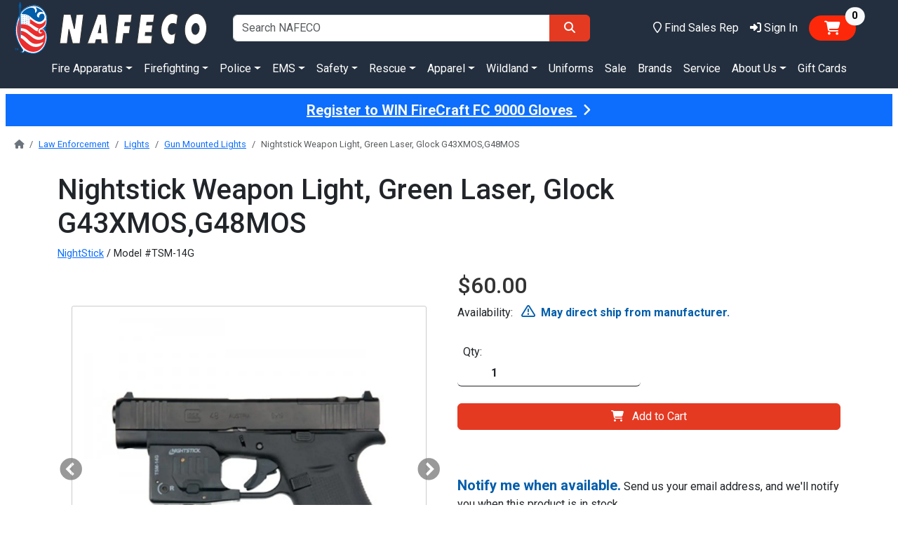

--- FILE ---
content_type: text/html; charset=utf-8
request_url: https://www.nafeco.com/products/nightstick-weapon-light/TSM-14G
body_size: 22001
content:

<!DOCTYPE html>
<html lang="en">
<head>
    <meta charset="utf-8" />
    <meta http-equiv="X-UA-Compatible" content="ie=edge" />
    <meta name="viewport" content="width=device-width, initial-scale=1.0" />
    <title>Nightstick Weapon Light, Green Laser, Glock G43XMOS,G48MOS | NAFECO</title>
    <meta name="description" content="Nightstick Weapon Light, Green Laser, Glock G43XMOS,G48MOS" />
    <meta name="keywords" content="TSM-14G Nightstick Weapon Light, Green Laser, Glock G43XMOS,G48MOS  nightstick weapon light green laser glock g43xmosg48mos" />
    <meta property="og:image" content="https://nafeco.com/images/logos/nafeco-logo.svg" />
    <link rel="apple-touch-icon" href="/images/icons/apple-touch-icon.png">
    <link rel="apple-touch-icon" sizes="60x60" href="/images/icons/apple-touch-icon-60x60.png?v=m2Rr8zPlw0">
    <link rel="apple-touch-icon" sizes="76x76" href="/images/icons/apple-touch-icon-76x76.png?v=m2Rr8zPlw0">
    <link rel="apple-touch-icon" sizes="120x120" href="/images/icons/apple-touch-icon-120x120.png?v=m2Rr8zPlw0">
    <link rel="apple-touch-icon" sizes="152x152" href="/images/icons/apple-touch-icon-152x152.png?v=m2Rr8zPlw0">
    <link rel="apple-touch-icon" sizes="180x180" href="/images/icons/apple-touch-icon.png?v=m2Rr8zPlw0" />
    <link rel="icon" type="image/png" sizes="32x32" href="/images/icons/favicon-32x32.png?v=m2Rr8zPlw0" />
    <link rel="icon" type="image/png" sizes="16x16" href="/images/icons/favicon-16x16.png?v=m2Rr8zPlw0" />
    <link rel="mask-icon" href="/images/icons/safari-pinned-tab.svg?v=m2Rr8zPlw0" color="#0377f7" />
    <link rel="shortcut icon" href="/images/icons/favicon.ico?v=m2Rr8zPlw0" />
    <meta name="apple-mobile-web-app-title" content="NAFECO" />
    <meta name="application-name" content="NAFECO" />
    <meta name="msapplication-TileColor" content="#b91d47" />
    <meta name="theme-color" content="#ffffff" />
    
    
        <link href="https://cdn.jsdelivr.net/npm/bootstrap@5.3.0/dist/css/bootstrap.min.css" rel="stylesheet" integrity="sha384-9ndCyUaIbzAi2FUVXJi0CjmCapSmO7SnpJef0486qhLnuZ2cdeRhO02iuK6FUUVM" crossorigin="anonymous" />
        <link href="/lib/fontawesome/dist/css/all.min.css" rel="stylesheet">
        <!-- Google Tag Manager -->
        <script>
            (function(w,d,s,l,i){w[l]=w[l]||[];w[l].push({'gtm.start':
            new Date().getTime(),event:'gtm.js'});var f=d.getElementsByTagName(s)[0],
            j=d.createElement(s),dl=l!='dataLayer'?'&l='+l:'';j.async=true;j.src=
            'https://www.googletagmanager.com/gtm.js?id='+i+dl;f.parentNode.insertBefore(j,f);
            })(window,document,'script','dataLayer','GTM-T5HR9N6');
        </script>
        <!-- End Google Tag Manager -->
        <!-- Google Code -->
        <!-- Global site tag (gtag.js) - Google Analytics -->
        <script async src="https://www.googletagmanager.com/gtag/js?id=AW-698341100"></script>
        <script>
            window.dataLayer = window.dataLayer || [];
            function gtag() { dataLayer.push(arguments); }
            gtag('js', new Date());
            gtag('config', 'G-JDHXYQBH8M');
            gtag('config', 'AW-698341100');
            gtag('config', 'AW-16513172257');
            gtag('config', 'GTM-T5HR9N6', {
                'page_title': 'Nightstick Weapon Light, Green Laser, Glock G43XMOS,G48MOS'
            });
        </script>
        <!-- End Google Code -->
    
    <link rel="stylesheet" href="/css/site.css?v=QnbiJbzDSGHQcNIrk337Y_TAQkZ-Tf-B6yv7251ps98" />
    <link rel="stylesheet" href="/NAFECO.Com.Server.styles.css?v=X7QAAoiq0wW-bFPjVs7Tcdsj1Kp0KbTX3s3QHNRvfw8" />
    <link rel="stylesheet" href="https://fonts.googleapis.com/css?family=Roboto:300,400,500,700&display=swap" type="text/css" />
    
    <link rel="canonical" href="https://nafeco.com/products/nightstick-weapon-light-green-laser-glock-g43xmosg48mos/tsm-14g" />
    <meta property="og:title" content="Nightstick Weapon Light, Green Laser, Glock G43XMOS,G48MOS" />
    <meta property="og:description" content="NAFECO is your home for all things firefighting, law enforcement, industrial safety, EMS, rescue, safety and anything that first responders will need to perform at their best." />
        <meta property="og:url" content="https://nafeco.com/products/nightstick-weapon-light-green-laser-glock-g43xmosg48mos/tsm-14g" />
    <meta name="robots" content="max-image-preview:large" />
        
        
            <link rel="stylesheet" type="text/css" href="//cdn.jsdelivr.net/npm/slick-carousel@1.8.1/slick/slick.css" />
            <link rel="stylesheet" type="text/css" href="//cdn.jsdelivr.net/npm/slick-carousel@1.8.1/slick/slick-theme.css" />
        
        <link rel="stylesheet" href="/lib/slick/dist/css/slick-single.css" />
        <link rel="stylesheet" href="/css/product-details.css" />

</head>
<body>
    
        <!-- End Google Tag Manager (noscript) -->
        <noscript b-pf8ody09zo>
            <iframe b-pf8ody09zo src="https://www.googletagmanager.com/ns.html?id=GTM-T5HR9N6" height="0" width="0" style="display: none; visibility: hidden;"></iframe>
        </noscript>
    
        <header b-pf8ody09zo class="container-fluid bg-midnight d-print-none">
            <div b-pf8ody09zo class="row d-flex justify-content-between pt-2 pt-lg-0">
                <div b-pf8ody09zo class="col-3">
                    <a class="navbar-brand" aria-label="nafeco.com homepage" href="/">
                        <img src="/images/logos/nafeco-logo-wht.svg" class="img-fluid" style="max-height: 85px;" alt="NAFECO logo" />
                    </a>
                </div>
                <div b-pf8ody09zo class="col-5 d-flex align-items-center">
                    <form class="w-100" method="get" action="/Products/Search">
                        <div b-pf8ody09zo class="input-group">
                            <input b-pf8ody09zo type="search" name="q" class="form-control" placeholder="Search NAFECO" />
                            <button b-pf8ody09zo type="submit" class="btn btn-default" aria-label="Search">
                                <span b-pf8ody09zo class="fa fa-search mx-2"></span>
                            </button>
                        </div>
                    </form>
                </div>
                <div b-pf8ody09zo class="col-4 d-flex align-items-center justify-content-end">
                    <a class="nav-link text-white nav-link-underline link-offset-1 fa-icon-link me-3" href="/staff">
                        <span b-pf8ody09zo class="far fa-map-marker fa-lg d-inline d-xl-none" title="Locations"></span>
                        <span b-pf8ody09zo class="far fa-map-marker d-none d-xl-inline" title="Locations"></span>
                        <span b-pf8ody09zo class="d-none d-xl-inline">Find Sales Rep</span>
                    </a>
                    
    <a class="nav-link text-white nav-link-underline link-offset-1 fa-icon-link me-3" href="/account">
        <span class="fa fa-right-to-bracket fa-lg d-inline d-xl-none" title="Sign In"></span>
        <span class="fa fa-right-to-bracket d-none d-xl-inline" title="Sign In"></span>
        <span class="d-none d-xl-inline">Sign In</span>
    </a>

                    <span b-pf8ody09zo id="my-cart">
                        
        <button type="button" onclick="nafecoApp.hideChat()" class="btn badge rounded-pill text-bg-default me-2 me-md-5 mb-2 mb-md-0 fs-5 position-relative" data-bs-toggle="offcanvas" data-bs-target="#offcanvasCart" aria-controls="offcanvasCart">
            <span class="fa fa-cart-shopping position-relative mx-2"></span>
            <span class="position-absolute top-0 start-100 translate-middle badge rounded-pill bg-light text-black" id="no-items-in-cart">
                0
                <span class="visually-hidden">items in cart</span>
            </span>
        </button>
        <div class="offcanvas offcanvas-end cart-glimpse-width" tabindex="-1" id="offcanvasCart" aria-labelledby="offcanvasCartLabel">
            <div class="offcanvas-header border-bottom border-dark-subtle border-4">
                <h4 class="offcanvas-title" id="offcanvasCartLabel">
                    <img src="/images/logos/nafeco-emblem-sm.svg" alt="NAFECO emblem" />
                    <span class="ms-2">Shopping Cart</span>
                </h4>
                <button type="button" onclick="nafecoApp.showChat()" class="btn btn-primary" data-bs-dismiss="offcanvas" aria-label="Close">Continue Shopping</button>
            </div>
            <div class="offcanvas-body">
                <div class="container" id="divLineItemRows" style="margin-bottom: 100px;">
                    <div id="empty-cart-div" class="">
                        <div class="row mb-3">
                            <div class="col text-center">
                                <h5 class="my-2 my-md-5">Your Cart Is Empty</h5>
                            </div>
                        </div>
                        <div class="row mb-3">
                            <div class="col text-center">
                                Shop some of our collections below:
                            </div>
                        </div>
                        <div class="row mb-3">
                            <div class="col-6">
                                <a class="btn btn-outline-dark btn-square fw-bold text-uppercase w-100" href="/fire-equipment/index">
                                    Shop Fire
                                </a>
                            </div>
                            <div class="col-6">
                                <a class="btn btn-outline-dark btn-square fw-bold text-uppercase w-100" href="/law-enforcement/index">
                                    Shop Police
                                </a>
                            </div>
                        </div>
                        <div class="row mb-3">
                            <div class="col-6">
                                <a class="btn btn-outline-dark btn-square fw-bold text-uppercase w-100" href="/EMS">
                                    Shop EMS
                                </a>
                            </div>
                            <div class="col-6">
                                <a class="btn btn-outline-dark btn-square fw-bold text-uppercase w-100" href="/industrial-safety/index">
                                    Shop Safety
                                </a>
                            </div>
                        </div>
                        <div class="row">
                            <div class="col-6">
                                <a class="btn btn-outline-dark btn-square fw-bold text-uppercase w-100" href="/technical-rescue">
                                    Shop Rescue
                                </a>
                            </div>
                            <div class="col-6">
                                <a class="btn btn-outline-dark btn-square fw-bold text-uppercase w-100" href="/LandingPages?page=%2FWildland%2FIndex">
                                    Shop Wildland
                                </a>
                            </div>
                        </div>
                    </div>
                    <div class="position-absolute fixed-bottom bg-secondary-subtle border-top border-dark">
                        <div class="row d-flex justify-content-between">
                            <div class="col fs-5 p-4">
                                <b class="ms-0 ms-md-2">Subtotal:</b> <span id="spCartTotal">$0.00</span>
                            </div>
                            <div class="col p-4">
                                <a id="shopping-cart-checkout-button" class="btn btn-default w-100 d-none" href="/shoppingcart">Checkout</a>
                                <button type="button" onclick="nafecoApp.showChat()" class="btn btn-primary w-100 " id="shopping-cart-continue-button" data-bs-dismiss="offcanvas" aria-label="Close">Continue Shopping</button>
                            </div>
                        </div>
                    </div>
                </div>
            </div>
        </div>
        <template id="lineItemTemplateRow">
            <div class="row mb-3 border-bottom" id="newItem-row">
                <div class="col-12 col-sm-4 text-center">
                    <img class="d-none img-thumbnail" id="newItem-img" />
                    <span class="d-none fa fa-image fa-3xl my-2 text-secondary opacity-25" id="newItem-missing-img"></span>
                </div>
                <div class="col-12 col-sm-8 mb-3">
                    <div class="d-flex justify-content-between">
                        <a class="h6 link-dark" id="newItem-title"></a>
                        <div class="mx-3 my-2">
                            <a class="btn btn-close" id="newItem-remove" title="Remove Item"></a>
                        </div>
                    </div>
                    <div id="newItem-color"></div>
                    <div id="newItem-size"></div>
                    <div id="newItem-price"></div>
                    <div id="newItem-components" class="d-none fs-8"></div>
                    <div class="d-flex justify-content-between mt-3">
                        <div class="d-flex justify-content-start">
                            <label class="me-2">Qty:</label>
                            <input type="number" id="newItem-qty" class="form-control border border-dark border-top-0 border-end-0 border-bottom border-start-0 fw-bold ps-5" min="1" max="9999" step="1" aria-label="Quantity">
                        </div>
                        <div class="fw-bold text-dark-emphasis" id="newItem-total"></div>
                    </div>
                </div>
            </div>
        </template>

                    </span>
                </div>
            </div>
            <div b-pf8ody09zo class="row">
                <div b-pf8ody09zo class="col">
                    
<div class="d-flex justify-content-center nav-margin-adjustment">
    <nav class="navbar navbar-expand">
        <div class="navbar-collapse collapse d-inline-flex justify-content-start">
            <ul class="navbar-nav flex-wrap">
                    <li class="nav-item">
                            <a class="nav-link text-white nav-link-underline link-offset-2 dropdown-toggle underline-when-active" href="/fire-apparatus" role="button" data-bs-toggle="dropdown" aria-expanded="false">Fire Apparatus</a>
                            <div class="dropdown-menu w-100">
                                <div class="container">
                                    <div class="row d-flex justify-content-center">
                                            <div class="col-auto">
                                                <picture>
                                                    <source srcset="/images/landing-pages/home/menu/tanker1.webp" type="image/webp" />
                                                    <img src="/images/landing-pages/home/menu/tanker1.jpg" class="img-fluid mt-2 mb-3 me-2" alt="Pumper fire engine" />
                                                </picture>
                                            </div>
                                            <div class="col-auto fs-7">
                                                                <h6 class="mt-2">
                                                                    <a href="/fire-apparatus" class="dropdown-item">
                                                                        <span class="border-bottom border-dark">All Apparatus</span>
                                                                    </a>
                                                                </h6>
                                                                <h6 class="mt-2">
                                                                    <a href="/fire-apparatus/trucks/recent-orders" class="dropdown-item">
                                                                        <span class="border-bottom border-dark">Recent Orders</span>
                                                                    </a>
                                                                </h6>
                                                                <h6 class="mt-2">
                                                                    <a href="/fire-apparatus/trucks/just-delivered" class="dropdown-item">
                                                                        <span class="border-bottom border-dark">Just Delivered</span>
                                                                    </a>
                                                                </h6>
                                                                <h6 class="mt-2">
                                                                    <a href="/fire-apparatus/trucks/in-stock" class="dropdown-item">
                                                                        <span class="border-bottom border-dark">In Stock</span>
                                                                    </a>
                                                                </h6>
                                            </div>
                                            <div class="col-auto fs-7">
                                                                <h6 class="mt-2">
                                                                    <a class="dropdown-item">
                                                                        <span class="border-bottom border-dark">Trucks</span>
                                                                    </a>
                                                                </h6>
                                                                <a href="/fire-apparatus/pumper" class="dropdown-subitem link-underline link-offset-1 link-underline-opacity-25 link-underline-opacity-75-hover ms-2">Pumpers</a>
                                                                <a href="/fire-apparatus/wildland" class="dropdown-subitem link-underline link-offset-1 link-underline-opacity-25 link-underline-opacity-75-hover ms-2">Wildland</a>
                                                                <a href="/fire-apparatus/tanker" class="dropdown-subitem link-underline link-offset-1 link-underline-opacity-25 link-underline-opacity-75-hover ms-2">Tankers</a>
                                                                <a href="/fire-apparatus/aerial" class="dropdown-subitem link-underline link-offset-1 link-underline-opacity-25 link-underline-opacity-75-hover ms-2">Aerials</a>
                                                                <a href="/fire-apparatus/rescue" class="dropdown-subitem link-underline link-offset-1 link-underline-opacity-25 link-underline-opacity-75-hover ms-2">Rescue</a>
                                                                <a href="/fire-apparatus/ambulance" class="dropdown-subitem link-underline link-offset-1 link-underline-opacity-25 link-underline-opacity-75-hover ms-2">Ambulance</a>
                                            </div>
                                            <div class="col-auto fs-7">
                                            </div>
                                            <div class="col-auto fs-7">
                                            </div>
                                    </div>
                                </div>
                            </div>
                    </li>
                    <li class="nav-item">
                            <a class="nav-link text-white nav-link-underline link-offset-2 dropdown-toggle underline-when-active" href="#" role="button" data-bs-toggle="dropdown" aria-expanded="false">Firefighting</a>
                            <div class="dropdown-menu w-100">
                                <div class="container">
                                    <div class="row d-flex justify-content-center">
                                            <div class="col-auto fs-7">
                                                                <h6 class="mt-2">
                                                                    <a href="/turnout-gear" class="dropdown-item">
                                                                        <span class="border-bottom border-dark">Stock Turnout Gear</span>
                                                                    </a>
                                                                </h6>
                                                                <h6 class="mt-2">
                                                                    <a href="/products/browse/firefighting/equipment" class="dropdown-item">
                                                                        <span class="border-bottom border-dark">Fire Equipment</span>
                                                                    </a>
                                                                </h6>
                                                                <a href="/products/browse/firefighting/equipment/footwear" class="dropdown-subitem link-underline link-offset-1 link-underline-opacity-25 link-underline-opacity-75-hover ms-2">Footwear</a>
                                                                <a href="/products/browse/firefighting/equipment/leather-firefighting-boots" class="dropdown-subitem link-underline link-offset-1 link-underline-opacity-25 link-underline-opacity-75-hover ms-2">Boots - Leather Firefighting</a>
                                                                <a href="/products/browse/firefighting/equipment/rubber-firefighting-boots" class="dropdown-subitem link-underline link-offset-1 link-underline-opacity-25 link-underline-opacity-75-hover ms-2">Boots - Rubber Firefighting</a>
                                                                <a href="/products/browse/firefighting/equipment/firefighting-gloves" class="dropdown-subitem link-underline link-offset-1 link-underline-opacity-25 link-underline-opacity-75-hover ms-2">Firefighting Gloves</a>
                                                                <a href="/products/browse/firefighting/equipment/firefighting-helmets" class="dropdown-subitem link-underline link-offset-1 link-underline-opacity-25 link-underline-opacity-75-hover ms-2">Firefighting Helmets</a>
                                                                <a href="/products/browse/firefighting/equipment/firefighting-hoods" class="dropdown-subitem link-underline link-offset-1 link-underline-opacity-25 link-underline-opacity-75-hover ms-2">Firefighting Hoods</a>
                                                                <a href="/products/browse/firefighting/equipment/firefighting-suspenders" class="dropdown-subitem link-underline link-offset-1 link-underline-opacity-25 link-underline-opacity-75-hover ms-2">Firefighting Suspenders</a>
                                                                <a href="/products/browse/firefighting/equipment/gear-keepers" class="dropdown-subitem link-underline link-offset-1 link-underline-opacity-25 link-underline-opacity-75-hover ms-2">Gear Keepers</a>
                                                                <a href="/products/browse/firefighting/equipment/dual-certified-gear" class="dropdown-subitem link-underline link-offset-1 link-underline-opacity-25 link-underline-opacity-75-hover ms-2">Dual Certified Gear</a>
                                                                <a href="/products/browse/firefighting/equipment/turnouts-and-bunker-gear" class="dropdown-subitem link-underline link-offset-1 link-underline-opacity-25 link-underline-opacity-75-hover ms-2">Turnout / Bunker Gear</a>
                                                                <a href="/products/browse/firefighting/equipment/turnout-gear-bags" class="dropdown-subitem link-underline link-offset-1 link-underline-opacity-25 link-underline-opacity-75-hover ms-2">Turnout Gear Bags</a>
                                                                <a href="/products/browse/firefighting/equipment/turnout-gear-cleaner" class="dropdown-subitem link-underline link-offset-1 link-underline-opacity-25 link-underline-opacity-75-hover ms-2">Turnout Gear Cleaning</a>
                                                                <a href="/products/browse/firefighting/equipment/safety-vests" class="dropdown-subitem link-underline link-offset-1 link-underline-opacity-25 link-underline-opacity-75-hover ms-2">Safety Vests</a>
                                                                <a href="/products/browse/firefighting/equipment/scba" class="dropdown-subitem link-underline link-offset-1 link-underline-opacity-25 link-underline-opacity-75-hover ms-2">SCBA's</a>
                                                                <h6 class="mt-2">
                                                                    <a href="/products/browse/firefighting/lighting" class="dropdown-item">
                                                                        <span class="border-bottom border-dark">Lighting</span>
                                                                    </a>
                                                                </h6>
                                                                <a href="/products/browse/firefighting/lighting/rechargeable" class="dropdown-subitem link-underline link-offset-1 link-underline-opacity-25 link-underline-opacity-75-hover ms-2">Rechargeable</a>
                                                                <a href="/products/browse/firefighting/lighting/non-rechargeable" class="dropdown-subitem link-underline link-offset-1 link-underline-opacity-25 link-underline-opacity-75-hover ms-2">Non-Rechargeable</a>
                                                                <a href="/products/browse/firefighting/lighting/helmet-and-headlamp-lights" class="dropdown-subitem link-underline link-offset-1 link-underline-opacity-25 link-underline-opacity-75-hover ms-2">Helmet / Headlamp Lights</a>
                                            </div>
                                            <div class="col-auto fs-7">
                                                                <h6 class="mt-2">
                                                                    <a href="/products/browse/firefighting/hand-tools" class="dropdown-item">
                                                                        <span class="border-bottom border-dark">Hand Tools</span>
                                                                    </a>
                                                                </h6>
                                                                <a href="/products/browse/firefighting/hand-tools/axes" class="dropdown-subitem link-underline link-offset-1 link-underline-opacity-25 link-underline-opacity-75-hover ms-2">Axes</a>
                                                                <a href="/products/browse/firefighting/hand-tools/bolt-cutters" class="dropdown-subitem link-underline link-offset-1 link-underline-opacity-25 link-underline-opacity-75-hover ms-2">Bolt Cutters</a>
                                                                <a href="/products/browse/firefighting/hand-tools/ceiling-hooks" class="dropdown-subitem link-underline link-offset-1 link-underline-opacity-25 link-underline-opacity-75-hover ms-2">Ceiling Hooks</a>
                                                                <a href="/products/browse/firefighting/hand-tools/hammers" class="dropdown-subitem link-underline link-offset-1 link-underline-opacity-25 link-underline-opacity-75-hover ms-2">Hammers</a>
                                                                <a href="/products/browse/firefighting/hand-tools/hydrant-and-spanner-wrenches" class="dropdown-subitem link-underline link-offset-1 link-underline-opacity-25 link-underline-opacity-75-hover ms-2">Hydrant & Spanner Wrenches</a>
                                                                <a href="/products/browse/firefighting/hand-tools/knives-and-multi-tools" class="dropdown-subitem link-underline link-offset-1 link-underline-opacity-25 link-underline-opacity-75-hover ms-2">Knives & Multi-Tools</a>
                                                                <a href="/products/browse/firefighting/hand-tools/ladders" class="dropdown-subitem link-underline link-offset-1 link-underline-opacity-25 link-underline-opacity-75-hover ms-2">Ladders</a>
                                                                <a href="/products/browse/firefighting/hand-tools/misc-hand-tools" class="dropdown-subitem link-underline link-offset-1 link-underline-opacity-25 link-underline-opacity-75-hover ms-2">Misc Hand Tools</a>
                                                                <a href="/products/browse/firefighting/hand-tools/pike-poles" class="dropdown-subitem link-underline link-offset-1 link-underline-opacity-25 link-underline-opacity-75-hover ms-2">Pike Poles</a>
                                                                <a href="/products/browse/firefighting/hand-tools/prying-tools" class="dropdown-subitem link-underline link-offset-1 link-underline-opacity-25 link-underline-opacity-75-hover ms-2">Prying Tools</a>
                                                                <a href="/products/browse/firefighting/hand-tools/rescue-tools" class="dropdown-subitem link-underline link-offset-1 link-underline-opacity-25 link-underline-opacity-75-hover ms-2">Rescue Tools</a>
                                                                <a href="/products/browse/firefighting/hand-tools/shovels" class="dropdown-subitem link-underline link-offset-1 link-underline-opacity-25 link-underline-opacity-75-hover ms-2">Shovels</a>
                                                                <a href="/products/browse/firefighting/hand-tools/thermal-imaging-tools" class="dropdown-subitem link-underline link-offset-1 link-underline-opacity-25 link-underline-opacity-75-hover ms-2">Thermal Imaging Tools</a>
                                                                <a href="/products/browse/firefighting/hand-tools/traffic-control" class="dropdown-subitem link-underline link-offset-1 link-underline-opacity-25 link-underline-opacity-75-hover ms-2">Traffic Control</a>
                                                                <a href="/products/browse/firefighting/hand-tools/ventilation-equipment" class="dropdown-subitem link-underline link-offset-1 link-underline-opacity-25 link-underline-opacity-75-hover ms-2">Ventilation Equipment</a>
                                            </div>
                                            <div class="col-auto fs-7">
                                                                <h6 class="mt-2">
                                                                    <a href="/products/browse/firefighting/suppression" class="dropdown-item">
                                                                        <span class="border-bottom border-dark">Suppression</span>
                                                                    </a>
                                                                </h6>
                                                                <a href="/products/browse/firefighting/suppression/deck-guns" class="dropdown-subitem link-underline link-offset-1 link-underline-opacity-25 link-underline-opacity-75-hover ms-2">Deck Guns</a>
                                                                <a href="/products/browse/firefighting/suppression/dump-valves" class="dropdown-subitem link-underline link-offset-1 link-underline-opacity-25 link-underline-opacity-75-hover ms-2">Dump Valves</a>
                                                                <a href="/products/browse/firefighting/suppression/fire-extinguisher" class="dropdown-subitem link-underline link-offset-1 link-underline-opacity-25 link-underline-opacity-75-hover ms-2">Fire Extinguisher</a>
                                                                <a href="/products/browse/firefighting/suppression/firefighting-foam" class="dropdown-subitem link-underline link-offset-1 link-underline-opacity-25 link-underline-opacity-75-hover ms-2">Firefighting Foam</a>
                                                                <a href="/products/browse/firefighting/suppression/fire-hose-bags-and-ramps" class="dropdown-subitem link-underline link-offset-1 link-underline-opacity-25 link-underline-opacity-75-hover ms-2">Fire Hose Bags & Ramps</a>
                                                                <a href="/products/browse/firefighting/suppression/double-jacket-fire-hose" class="dropdown-subitem link-underline link-offset-1 link-underline-opacity-25 link-underline-opacity-75-hover ms-2">Fire Hose - Double Jacket</a>
                                                                <a href="/products/browse/firefighting/suppression/rubber-fire-hose" class="dropdown-subitem link-underline link-offset-1 link-underline-opacity-25 link-underline-opacity-75-hover ms-2">Fire Hose - Rubber</a>
                                                                <a href="/products/browse/firefighting/suppression/monitors" class="dropdown-subitem link-underline link-offset-1 link-underline-opacity-25 link-underline-opacity-75-hover ms-2">Monitors</a>
                                                                <a href="/products/browse/firefighting/suppression/nozzles" class="dropdown-subitem link-underline link-offset-1 link-underline-opacity-25 link-underline-opacity-75-hover ms-2">Nozzles</a>
                                                                <a href="/products/browse/firefighting/suppression/adjustable-nozzles" class="dropdown-subitem link-underline link-offset-1 link-underline-opacity-25 link-underline-opacity-75-hover ms-2">Adjustable Nozzles</a>
                                                                <a href="/products/browse/firefighting/suppression/automatic-nozzles" class="dropdown-subitem link-underline link-offset-1 link-underline-opacity-25 link-underline-opacity-75-hover ms-2">Automatic Nozzles</a>
                                                                <a href="/products/browse/firefighting/suppression/ball-shutoff-nozzles" class="dropdown-subitem link-underline link-offset-1 link-underline-opacity-25 link-underline-opacity-75-hover ms-2">Ball Shutoff Nozzles</a>
                                                                <a href="/products/browse/firefighting/suppression/foam-nozzles" class="dropdown-subitem link-underline link-offset-1 link-underline-opacity-25 link-underline-opacity-75-hover ms-2">Foam Nozzles</a>
                                                                <a href="/products/browse/firefighting/suppression/master-stream-nozzles" class="dropdown-subitem link-underline link-offset-1 link-underline-opacity-25 link-underline-opacity-75-hover ms-2">Master Stream Nozzles</a>
                                                                <a href="/products/browse/firefighting/suppression/portable-tanks" class="dropdown-subitem link-underline link-offset-1 link-underline-opacity-25 link-underline-opacity-75-hover ms-2">Portable Tanks</a>
                                                                <a href="/products/browse/firefighting/suppression/valves-and-kits" class="dropdown-subitem link-underline link-offset-1 link-underline-opacity-25 link-underline-opacity-75-hover ms-2">Valves & Kits</a>
                                                                <a href="/products/browse/firefighting/suppression/butterfly-valves" class="dropdown-subitem link-underline link-offset-1 link-underline-opacity-25 link-underline-opacity-75-hover ms-2">Butterfly Valves</a>
                                                                <a href="/products/browse/firefighting/suppression/gated-and-ball-valves" class="dropdown-subitem link-underline link-offset-1 link-underline-opacity-25 link-underline-opacity-75-hover ms-2">Gated & Ball Valves</a>
                                                                <a href="/products/browse/firefighting/suppression/wyes" class="dropdown-subitem link-underline link-offset-1 link-underline-opacity-25 link-underline-opacity-75-hover ms-2">Wyes</a>
                                            </div>
                                            <div class="col-auto fs-7">
                                                                <h6 class="mt-2">
                                                                    <a href="/uniforms" class="dropdown-item">
                                                                        <span class="border-bottom border-dark">Uniforms</span>
                                                                    </a>
                                                                </h6>
                                                                <h6 class="mt-2">
                                                                    <a href="/category/garment-customization" class="dropdown-item">
                                                                        <span class="border-bottom border-dark">Custom Garments</span>
                                                                    </a>
                                                                </h6>
                                                                <h6 class="mt-2">
                                                                    <a href="/category/blackinton" class="dropdown-item">
                                                                        <span class="border-bottom border-dark">Custom Blackinton Badges</span>
                                                                    </a>
                                                                </h6>
                                                                <h6 class="mt-2">
                                                                    <a href="/category/smith-warren" class="dropdown-item">
                                                                        <span class="border-bottom border-dark">Custom Smith &amp; Warren Badges</span>
                                                                    </a>
                                                                </h6>
                                                                <h6 class="mt-2">
                                                                    <a href="/products/browse/firefighting/cleaning-supplies" class="dropdown-item">
                                                                        <span class="border-bottom border-dark">Cleaning Supplies</span>
                                                                    </a>
                                                                </h6>
                                                                <h6 class="mt-2">
                                                                    <a href="/lion/training-tools" class="dropdown-item">
                                                                        <span class="border-bottom border-dark">Fire Training</span>
                                                                    </a>
                                                                </h6>
                                                                <h6 class="mt-2">
                                                                    <a href="/category/skid-units" class="dropdown-item">
                                                                        <span class="border-bottom border-dark">Skid Units</span>
                                                                    </a>
                                                                </h6>
                                                                <h6 class="mt-2">
                                                                    <a href="/fire-equipment" class="dropdown-item">
                                                                        <span class="border-bottom border-dark">All Firefighting</span>
                                                                    </a>
                                                                </h6>
                                            </div>
                                    </div>
                                </div>
                            </div>
                    </li>
                    <li class="nav-item">
                            <a class="nav-link text-white nav-link-underline link-offset-2 dropdown-toggle underline-when-active" href="#" role="button" data-bs-toggle="dropdown" aria-expanded="false">Police</a>
                            <div class="dropdown-menu w-100">
                                <div class="container">
                                    <div class="row d-flex justify-content-center">
                                            <div class="col-auto fs-7">
                                                                <h6 class="mt-2">
                                                                    <a href="/products/browse/police/apparel" class="dropdown-item">
                                                                        <span class="border-bottom border-dark">Apparel</span>
                                                                    </a>
                                                                </h6>
                                                                <a href="/products/browse/police/apparel/class-a-coats" class="dropdown-subitem link-underline link-offset-1 link-underline-opacity-25 link-underline-opacity-75-hover ms-2">Class A Coats</a>
                                                                <a href="/products/browse/police/apparel/coveralls" class="dropdown-subitem link-underline link-offset-1 link-underline-opacity-25 link-underline-opacity-75-hover ms-2">Coveralls</a>
                                                                <a href="/products/browse/police/apparel/eye-protection" class="dropdown-subitem link-underline link-offset-1 link-underline-opacity-25 link-underline-opacity-75-hover ms-2">Eye Protection</a>
                                                                <a href="/products/browse/police/apparel/jackets" class="dropdown-subitem link-underline link-offset-1 link-underline-opacity-25 link-underline-opacity-75-hover ms-2">Jackets</a>
                                                                <a href="/products/browse/police/apparel/outerwear" class="dropdown-subitem link-underline link-offset-1 link-underline-opacity-25 link-underline-opacity-75-hover ms-2">Outerwear</a>
                                                                <a href="/products/browse/police/apparel/pullovers" class="dropdown-subitem link-underline link-offset-1 link-underline-opacity-25 link-underline-opacity-75-hover ms-2">Pullovers</a>
                                                                <a href="/products/browse/police/apparel/rainwear" class="dropdown-subitem link-underline link-offset-1 link-underline-opacity-25 link-underline-opacity-75-hover ms-2">Rainwear</a>
                                                                <a href="/products/browse/police/apparel/safety-vests" class="dropdown-subitem link-underline link-offset-1 link-underline-opacity-25 link-underline-opacity-75-hover ms-2">Safety Vests</a>
                                                                <a href="/products/browse/police/apparel/tactical-vests" class="dropdown-subitem link-underline link-offset-1 link-underline-opacity-25 link-underline-opacity-75-hover ms-2">Tactical Vests</a>
                                                                <a href="/products/browse/police/apparel/uniform-pants" class="dropdown-subitem link-underline link-offset-1 link-underline-opacity-25 link-underline-opacity-75-hover ms-2">Uniform Pants</a>
                                                                <a href="/products/browse/police/apparel/uniform-shirts" class="dropdown-subitem link-underline link-offset-1 link-underline-opacity-25 link-underline-opacity-75-hover ms-2">Uniform Shirts</a>
                                                                <a href="/products/browse/police/apparel/uniform-socks" class="dropdown-subitem link-underline link-offset-1 link-underline-opacity-25 link-underline-opacity-75-hover ms-2">Uniform Socks</a>
                                                                <h6 class="mt-2">
                                                                    <a href="/products/browse/police/holsters-and-belts" class="dropdown-item">
                                                                        <span class="border-bottom border-dark">Holsters &amp; Belts</span>
                                                                    </a>
                                                                </h6>
                                                                <a href="/products/browse/police/holsters-and-belts/belts" class="dropdown-subitem link-underline link-offset-1 link-underline-opacity-25 link-underline-opacity-75-hover ms-2">Belts</a>
                                                                <a href="/products/browse/police/holsters-and-belts/cases-and-holders" class="dropdown-subitem link-underline link-offset-1 link-underline-opacity-25 link-underline-opacity-75-hover ms-2">Cases & Holders</a>
                                                                <a href="/products/browse/police/holsters-and-belts/holsters" class="dropdown-subitem link-underline link-offset-1 link-underline-opacity-25 link-underline-opacity-75-hover ms-2">Holsters</a>
                                            </div>
                                            <div class="col-auto fs-7">
                                                                <h6 class="mt-2">
                                                                    <a href="/products/browse/police/duty-gear" class="dropdown-item">
                                                                        <span class="border-bottom border-dark">Duty Gear</span>
                                                                    </a>
                                                                </h6>
                                                                <a href="/products/browse/police/duty-gear/batons" class="dropdown-subitem link-underline link-offset-1 link-underline-opacity-25 link-underline-opacity-75-hover ms-2">Batons</a>
                                                                <a href="/products/browse/police/duty-gear/body-armor" class="dropdown-subitem link-underline link-offset-1 link-underline-opacity-25 link-underline-opacity-75-hover ms-2">Body Armor</a>
                                                                <a href="/products/browse/police/duty-gear/eyeglasses" class="dropdown-subitem link-underline link-offset-1 link-underline-opacity-25 link-underline-opacity-75-hover ms-2">Eyeglasses</a>
                                                                <a href="/products/browse/police/duty-gear/gear-bags" class="dropdown-subitem link-underline link-offset-1 link-underline-opacity-25 link-underline-opacity-75-hover ms-2">Gear Bags</a>
                                                                <a href="/products/browse/police/duty-gear/gear-keepers" class="dropdown-subitem link-underline link-offset-1 link-underline-opacity-25 link-underline-opacity-75-hover ms-2">Gear Keepers</a>
                                                                <a href="/products/browse/police/duty-gear/handcuffs" class="dropdown-subitem link-underline link-offset-1 link-underline-opacity-25 link-underline-opacity-75-hover ms-2">Handcuffs</a>
                                                                <a href="/products/browse/police/duty-gear/handcuff-cases" class="dropdown-subitem link-underline link-offset-1 link-underline-opacity-25 link-underline-opacity-75-hover ms-2">Handcuff Cases</a>
                                                                <a href="/products/browse/police/duty-gear/knives-and-tools" class="dropdown-subitem link-underline link-offset-1 link-underline-opacity-25 link-underline-opacity-75-hover ms-2">Knives & Tools</a>
                                                                <a href="/products/browse/police/duty-gear/radio-chest-packs" class="dropdown-subitem link-underline link-offset-1 link-underline-opacity-25 link-underline-opacity-75-hover ms-2">Radio Chest Packs</a>
                                                                <a href="/products/browse/police/duty-gear/sprays" class="dropdown-subitem link-underline link-offset-1 link-underline-opacity-25 link-underline-opacity-75-hover ms-2">Sprays</a>
                                            </div>
                                            <div class="col-auto fs-7">
                                                                <h6 class="mt-2">
                                                                    <a href="/products/browse/police/lights" class="dropdown-item">
                                                                        <span class="border-bottom border-dark">Lights</span>
                                                                    </a>
                                                                </h6>
                                                                <a href="/products/browse/police/lights/rechargeable-flashlights" class="dropdown-subitem link-underline link-offset-1 link-underline-opacity-25 link-underline-opacity-75-hover ms-2">Flashlights - Rechargeable</a>
                                                                <a href="/products/browse/police/lights/helmet-headlamp-flashlights" class="dropdown-subitem link-underline link-offset-1 link-underline-opacity-25 link-underline-opacity-75-hover ms-2">Flashlights - Helmet/Headlamp</a>
                                                                <a href="/products/browse/police/lights/non-rechargeable-flashlights" class="dropdown-subitem link-underline link-offset-1 link-underline-opacity-25 link-underline-opacity-75-hover ms-2">Flashlights - Non-Rechargeable</a>
                                                                <a href="/products/browse/police/lights/lightbars-and-beacons" class="dropdown-subitem link-underline link-offset-1 link-underline-opacity-25 link-underline-opacity-75-hover ms-2">Lightbars & Beacons</a>
                                                                <a href="/products/browse/police/lights/gun-mounted-lights" class="dropdown-subitem link-underline link-offset-1 link-underline-opacity-25 link-underline-opacity-75-hover ms-2">Gun Mounted Lights</a>
                                                                <a href="/products/browse/police/lights/helmet-lights-and-headlamps" class="dropdown-subitem link-underline link-offset-1 link-underline-opacity-25 link-underline-opacity-75-hover ms-2">Helmet Lights / Headlamps</a>
                                                                <a href="/products/browse/police/lights/night-vision" class="dropdown-subitem link-underline link-offset-1 link-underline-opacity-25 link-underline-opacity-75-hover ms-2">Night Vision</a>
                                                                <a href="/products/browse/police/lights/power-supplies-and-flashers" class="dropdown-subitem link-underline link-offset-1 link-underline-opacity-25 link-underline-opacity-75-hover ms-2">Power Supplies & Flashers</a>
                                                                <a href="/products/browse/police/lights/sirens-and-siren-systems" class="dropdown-subitem link-underline link-offset-1 link-underline-opacity-25 link-underline-opacity-75-hover ms-2">Sirens & Siren Systems</a>
                                                                <a href="/products/browse/police/lights/tactical-lights" class="dropdown-subitem link-underline link-offset-1 link-underline-opacity-25 link-underline-opacity-75-hover ms-2">Tactical Lights</a>
                                                                <a href="/products/browse/police/lights/wand-lights" class="dropdown-subitem link-underline link-offset-1 link-underline-opacity-25 link-underline-opacity-75-hover ms-2">Wand Lights</a>
                                            </div>
                                            <div class="col-auto fs-7">
                                                                <h6 class="mt-2">
                                                                    <a href="/products/browse/police/footwear" class="dropdown-item">
                                                                        <span class="border-bottom border-dark">Footwear</span>
                                                                    </a>
                                                                </h6>
                                                                <a href="/products/browse/police/footwear/casual-shoes" class="dropdown-subitem link-underline link-offset-1 link-underline-opacity-25 link-underline-opacity-75-hover ms-2">Casual Shoes</a>
                                                                <a href="/products/browse/police/footwear/dress-shoes" class="dropdown-subitem link-underline link-offset-1 link-underline-opacity-25 link-underline-opacity-75-hover ms-2">Dress Shoes</a>
                                                                <a href="/products/browse/police/footwear/composite-toe-shoes" class="dropdown-subitem link-underline link-offset-1 link-underline-opacity-25 link-underline-opacity-75-hover ms-2">Composite Toe Shoes</a>
                                                                <a href="/products/browse/police/footwear/uniform-6-inch-boots" class="dropdown-subitem link-underline link-offset-1 link-underline-opacity-25 link-underline-opacity-75-hover ms-2">Uniform 6" Boots</a>
                                                                <a href="/products/browse/police/footwear/uniform-7-inch-boots" class="dropdown-subitem link-underline link-offset-1 link-underline-opacity-25 link-underline-opacity-75-hover ms-2">Uniform 7" Boots</a>
                                                                <a href="/products/browse/police/footwear/uniform-8-inch-boots" class="dropdown-subitem link-underline link-offset-1 link-underline-opacity-25 link-underline-opacity-75-hover ms-2">Uniform 8" Boots</a>
                                                                <h6 class="mt-2">
                                                                    <a href="/uniforms" class="dropdown-item">
                                                                        <span class="border-bottom border-dark">Uniforms</span>
                                                                    </a>
                                                                </h6>
                                                                <h6 class="mt-2">
                                                                    <a href="/category/garment-customization" class="dropdown-item">
                                                                        <span class="border-bottom border-dark">Custom Garments</span>
                                                                    </a>
                                                                </h6>
                                                                <h6 class="mt-2">
                                                                    <a href="/category/blackinton" class="dropdown-item">
                                                                        <span class="border-bottom border-dark">Custom Blackinton Badges</span>
                                                                    </a>
                                                                </h6>
                                                                <h6 class="mt-2">
                                                                    <a href="/category/smith-warren" class="dropdown-item">
                                                                        <span class="border-bottom border-dark">Custom Smith &amp; Warren Badges</span>
                                                                    </a>
                                                                </h6>
                                                                <h6 class="mt-2">
                                                                    <a href="/products/browse/police/cleaning-supplies" class="dropdown-item">
                                                                        <span class="border-bottom border-dark">Cleaning Supplies</span>
                                                                    </a>
                                                                </h6>
                                                                <h6 class="mt-2">
                                                                    <a href="/law-enforcement" class="dropdown-item">
                                                                        <span class="border-bottom border-dark">All Law Enforcement</span>
                                                                    </a>
                                                                </h6>
                                            </div>
                                            <div class="col-auto fs-7">
                                            </div>
                                    </div>
                                </div>
                            </div>
                    </li>
                    <li class="nav-item">
                            <a class="nav-link text-white nav-link-underline link-offset-2 dropdown-toggle underline-when-active" href="#" role="button" data-bs-toggle="dropdown" aria-expanded="false">EMS</a>
                            <div class="dropdown-menu w-100">
                                <div class="container">
                                    <div class="row d-flex justify-content-center">
                                            <div class="col-auto fs-7">
                                                                <h6 class="mt-2">
                                                                    <a href="/products/browse/ems/apparel" class="dropdown-item">
                                                                        <span class="border-bottom border-dark">Apparel</span>
                                                                    </a>
                                                                </h6>
                                                                <a href="/products/browse/ems/apparel/clothing" class="dropdown-subitem link-underline link-offset-1 link-underline-opacity-25 link-underline-opacity-75-hover ms-2">Clothing</a>
                                                                <a href="/products/browse/ems/apparel/eye-protection" class="dropdown-subitem link-underline link-offset-1 link-underline-opacity-25 link-underline-opacity-75-hover ms-2">Eye Protection</a>
                                                                <a href="/products/browse/ems/apparel/protective-gloves" class="dropdown-subitem link-underline link-offset-1 link-underline-opacity-25 link-underline-opacity-75-hover ms-2">Protective Gloves</a>
                                                                <a href="/products/browse/ems/apparel/uniform-pants" class="dropdown-subitem link-underline link-offset-1 link-underline-opacity-25 link-underline-opacity-75-hover ms-2">Uniform Pants</a>
                                                                <a href="/products/browse/ems/apparel/uniform-shirts" class="dropdown-subitem link-underline link-offset-1 link-underline-opacity-25 link-underline-opacity-75-hover ms-2">Uniform Shirts</a>
                                                                <a href="/products/browse/ems/apparel/casual-shoes" class="dropdown-subitem link-underline link-offset-1 link-underline-opacity-25 link-underline-opacity-75-hover ms-2">Casual Shoes</a>
                                                                <a href="/products/browse/ems/apparel/dress-shoes" class="dropdown-subitem link-underline link-offset-1 link-underline-opacity-25 link-underline-opacity-75-hover ms-2">Dress Shoes</a>
                                                                <a href="/products/browse/ems/apparel/composite-toe-shoes" class="dropdown-subitem link-underline link-offset-1 link-underline-opacity-25 link-underline-opacity-75-hover ms-2">Composite Toe Shoes</a>
                                                                <a href="/products/browse/ems/apparel/uniform-6-inch-boots" class="dropdown-subitem link-underline link-offset-1 link-underline-opacity-25 link-underline-opacity-75-hover ms-2">Uniform 6" Boots</a>
                                                                <a href="/products/browse/ems/apparel/uniform-7-inch-boots" class="dropdown-subitem link-underline link-offset-1 link-underline-opacity-25 link-underline-opacity-75-hover ms-2">Uniform 7" Boots</a>
                                                                <a href="/products/browse/ems/apparel/uniform-8-inch-boots" class="dropdown-subitem link-underline link-offset-1 link-underline-opacity-25 link-underline-opacity-75-hover ms-2">Uniform 8" Boots</a>
                                            </div>
                                            <div class="col-auto fs-7">
                                                                <h6 class="mt-2">
                                                                    <a href="/products/browse/ems/equipment" class="dropdown-item">
                                                                        <span class="border-bottom border-dark">Equipment</span>
                                                                    </a>
                                                                </h6>
                                                                <a href="/products/browse/ems/equipment/aed-and-accessories" class="dropdown-subitem link-underline link-offset-1 link-underline-opacity-25 link-underline-opacity-75-hover ms-2">AED & Accessories</a>
                                                                <a href="/products/browse/ems/equipment/airway-management" class="dropdown-subitem link-underline link-offset-1 link-underline-opacity-25 link-underline-opacity-75-hover ms-2">Airway Management</a>
                                                                <a href="/products/browse/ems/equipment/bags-and-holsters" class="dropdown-subitem link-underline link-offset-1 link-underline-opacity-25 link-underline-opacity-75-hover ms-2">Bags & Holsters</a>
                                                                <a href="/products/browse/ems/equipment/bandages-and-dressings" class="dropdown-subitem link-underline link-offset-1 link-underline-opacity-25 link-underline-opacity-75-hover ms-2">Bandages & Dressings</a>
                                                                <a href="/products/browse/ems/equipment/decals" class="dropdown-subitem link-underline link-offset-1 link-underline-opacity-25 link-underline-opacity-75-hover ms-2">Decals</a>
                                                                <a href="/products/browse/ems/equipment/diagnostic-equipment" class="dropdown-subitem link-underline link-offset-1 link-underline-opacity-25 link-underline-opacity-75-hover ms-2">Diagnostic Equipment</a>
                                                                <a href="/products/browse/ems/equipment/ems-bags" class="dropdown-subitem link-underline link-offset-1 link-underline-opacity-25 link-underline-opacity-75-hover ms-2">EMS Bags</a>
                                                                <a href="/products/browse/ems/equipment/ems-gloves" class="dropdown-subitem link-underline link-offset-1 link-underline-opacity-25 link-underline-opacity-75-hover ms-2">EMS Gloves</a>
                                                                <a href="/products/browse/ems/equipment/ems-kits" class="dropdown-subitem link-underline link-offset-1 link-underline-opacity-25 link-underline-opacity-75-hover ms-2">EMS Kits</a>
                                                                <a href="/products/browse/ems/equipment/emergency-supplies" class="dropdown-subitem link-underline link-offset-1 link-underline-opacity-25 link-underline-opacity-75-hover ms-2">Emergency Supplies</a>
                                                                <a href="/products/browse/ems/equipment/immobilization-supplies" class="dropdown-subitem link-underline link-offset-1 link-underline-opacity-25 link-underline-opacity-75-hover ms-2">Immobilization Supplies</a>
                                                                <a href="/products/browse/ems/equipment/mounting-hardware" class="dropdown-subitem link-underline link-offset-1 link-underline-opacity-25 link-underline-opacity-75-hover ms-2">Mounting Hardware</a>
                                            </div>
                                            <div class="col-auto fs-7">
                                            </div>
                                            <div class="col-auto fs-7">
                                                                <h6 class="mt-2">
                                                                    <a href="/uniforms" class="dropdown-item">
                                                                        <span class="border-bottom border-dark">Uniforms</span>
                                                                    </a>
                                                                </h6>
                                                                <h6 class="mt-2">
                                                                    <a href="/category/garment-customization" class="dropdown-item">
                                                                        <span class="border-bottom border-dark">Custom Garments</span>
                                                                    </a>
                                                                </h6>
                                                                <h6 class="mt-2">
                                                                    <a href="/products/browse/ems/cleaning-supplies" class="dropdown-item">
                                                                        <span class="border-bottom border-dark">Cleaning Supplies</span>
                                                                    </a>
                                                                </h6>
                                                                <h6 class="mt-2">
                                                                    <a href="/ems" class="dropdown-item">
                                                                        <span class="border-bottom border-dark">All EMS</span>
                                                                    </a>
                                                                </h6>
                                            </div>
                                            <div class="col-auto fs-7">
                                            </div>
                                    </div>
                                </div>
                            </div>
                    </li>
                    <li class="nav-item">
                            <a class="nav-link text-white nav-link-underline link-offset-2 dropdown-toggle underline-when-active" href="#" role="button" data-bs-toggle="dropdown" aria-expanded="false">Safety</a>
                            <div class="dropdown-menu w-100">
                                <div class="container">
                                    <div class="row d-flex justify-content-center">
                                            <div class="col-auto fs-7">
                                                                <h6 class="mt-2">
                                                                    <a href="/products/browse/safety/protective-wear" class="dropdown-item">
                                                                        <span class="border-bottom border-dark">Protective Wear</span>
                                                                    </a>
                                                                </h6>
                                                                <a href="/products/browse/safety/protective-wear/eye-protection" class="dropdown-subitem link-underline link-offset-1 link-underline-opacity-25 link-underline-opacity-75-hover ms-2">Eye Protection</a>
                                                                <a href="/products/browse/safety/protective-wear/gloves" class="dropdown-subitem link-underline link-offset-1 link-underline-opacity-25 link-underline-opacity-75-hover ms-2">Gloves</a>
                                                                <a href="/products/browse/safety/protective-wear/hazmat" class="dropdown-subitem link-underline link-offset-1 link-underline-opacity-25 link-underline-opacity-75-hover ms-2">Hazmat</a>
                                                                <a href="/products/browse/safety/protective-wear/vests" class="dropdown-subitem link-underline link-offset-1 link-underline-opacity-25 link-underline-opacity-75-hover ms-2">Vests</a>
                                                                <h6 class="mt-2">
                                                                    <a href="/products/browse/safety/apparel" class="dropdown-item">
                                                                        <span class="border-bottom border-dark">Apparel</span>
                                                                    </a>
                                                                </h6>
                                                                <a href="/products/browse/safety/apparel/boots" class="dropdown-subitem link-underline link-offset-1 link-underline-opacity-25 link-underline-opacity-75-hover ms-2">Boots</a>
                                                                <a href="/products/browse/safety/apparel/high-heat-gloves" class="dropdown-subitem link-underline link-offset-1 link-underline-opacity-25 link-underline-opacity-75-hover ms-2">High Heat Gloves</a>
                                                                <a href="/products/browse/safety/apparel/turnout-gear" class="dropdown-subitem link-underline link-offset-1 link-underline-opacity-25 link-underline-opacity-75-hover ms-2">Turnout Gear</a>
                                            </div>
                                            <div class="col-auto fs-7">
                                                                <h6 class="mt-2">
                                                                    <a href="/products/browse/safety/equipment" class="dropdown-item">
                                                                        <span class="border-bottom border-dark">Equipment</span>
                                                                    </a>
                                                                </h6>
                                                                <a href="/products/browse/safety/equipment/dry-hydrant-components" class="dropdown-subitem link-underline link-offset-1 link-underline-opacity-25 link-underline-opacity-75-hover ms-2">Dry Hydrant Components</a>
                                                                <a href="/products/browse/safety/equipment/fire-and-suppression-foam" class="dropdown-subitem link-underline link-offset-1 link-underline-opacity-25 link-underline-opacity-75-hover ms-2">Fire / Suppression Foam</a>
                                                                <a href="/products/browse/safety/equipment/flow-test-kits" class="dropdown-subitem link-underline link-offset-1 link-underline-opacity-25 link-underline-opacity-75-hover ms-2">Flow Test Kits</a>
                                                                <a href="/products/browse/safety/equipment/industrial-signage" class="dropdown-subitem link-underline link-offset-1 link-underline-opacity-25 link-underline-opacity-75-hover ms-2">Industrial Signage</a>
                                                                <a href="/products/browse/safety/equipment/gas-detectors" class="dropdown-subitem link-underline link-offset-1 link-underline-opacity-25 link-underline-opacity-75-hover ms-2">Gas Detectors</a>
                                                                <a href="/products/browse/safety/equipment/ladders" class="dropdown-subitem link-underline link-offset-1 link-underline-opacity-25 link-underline-opacity-75-hover ms-2">Ladders</a>
                                                                <a href="/products/browse/safety/equipment/scba" class="dropdown-subitem link-underline link-offset-1 link-underline-opacity-25 link-underline-opacity-75-hover ms-2">SCBA's</a>
                                                                <a href="/products/browse/safety/equipment/scene-lights" class="dropdown-subitem link-underline link-offset-1 link-underline-opacity-25 link-underline-opacity-75-hover ms-2">Scene Lights</a>
                                            </div>
                                            <div class="col-auto fs-7">
                                            </div>
                                            <div class="col-auto fs-7">
                                                                <h6 class="mt-2">
                                                                    <a href="/products/browse/safety/cleaning-supplies" class="dropdown-item">
                                                                        <span class="border-bottom border-dark">Cleaning Supplies</span>
                                                                    </a>
                                                                </h6>
                                                                <h6 class="mt-2">
                                                                    <a href="/safety" class="dropdown-item">
                                                                        <span class="border-bottom border-dark">All Safety</span>
                                                                    </a>
                                                                </h6>
                                            </div>
                                    </div>
                                </div>
                            </div>
                    </li>
                    <li class="nav-item">
                            <a class="nav-link text-white nav-link-underline link-offset-2 dropdown-toggle underline-when-active" href="#" role="button" data-bs-toggle="dropdown" aria-expanded="false">Rescue</a>
                            <div class="dropdown-menu w-100">
                                <div class="container">
                                    <div class="row d-flex justify-content-center">
                                            <div class="col-auto fs-7">
                                                                <h6 class="mt-2">
                                                                    <a href="/products/browse/rescue/tools" class="dropdown-item">
                                                                        <span class="border-bottom border-dark">Tools</span>
                                                                    </a>
                                                                </h6>
                                                                <a href="/products/browse/rescue/tools/air-tools" class="dropdown-subitem link-underline link-offset-1 link-underline-opacity-25 link-underline-opacity-75-hover ms-2">Air Tools</a>
                                                                <a href="/products/browse/rescue/tools/extrication-tools" class="dropdown-subitem link-underline link-offset-1 link-underline-opacity-25 link-underline-opacity-75-hover ms-2">Extrication Tools</a>
                                                                <a href="/products/browse/rescue/tools/lifting-bags" class="dropdown-subitem link-underline link-offset-1 link-underline-opacity-25 link-underline-opacity-75-hover ms-2">Lifting Bags</a>
                                                                <a href="/products/browse/rescue/tools/rope-bags" class="dropdown-subitem link-underline link-offset-1 link-underline-opacity-25 link-underline-opacity-75-hover ms-2">Rope Bags</a>
                                            </div>
                                            <div class="col-auto fs-7">
                                                                <h6 class="mt-2">
                                                                    <a href="/products/browse/rescue/climbing-gear" class="dropdown-item">
                                                                        <span class="border-bottom border-dark">Climbing Gear</span>
                                                                    </a>
                                                                </h6>
                                                                <a href="/products/browse/rescue/climbing-gear/climbing-hardware" class="dropdown-subitem link-underline link-offset-1 link-underline-opacity-25 link-underline-opacity-75-hover ms-2">Climbing Hardware</a>
                                                                <a href="/products/browse/rescue/climbing-gear/rope" class="dropdown-subitem link-underline link-offset-1 link-underline-opacity-25 link-underline-opacity-75-hover ms-2">Rope</a>
                                                                <h6 class="mt-2">
                                                                    <a href="/products/browse/rescue/hydraulic-tools" class="dropdown-item">
                                                                        <span class="border-bottom border-dark">Hydraulic Tools</span>
                                                                    </a>
                                                                </h6>
                                                                <a href="/products/browse/rescue/hydraulic-tools/hydraulic-rescue-tools" class="dropdown-subitem link-underline link-offset-1 link-underline-opacity-25 link-underline-opacity-75-hover ms-2">Hydraulic Rescue Tools</a>
                                            </div>
                                            <div class="col-auto fs-7">
                                                                <h6 class="mt-2">
                                                                    <a href="/products/browse/rescue/gas-detection" class="dropdown-item">
                                                                        <span class="border-bottom border-dark">Gas Detection</span>
                                                                    </a>
                                                                </h6>
                                                                <a href="/products/browse/rescue/gas-detection/gas-detectors" class="dropdown-subitem link-underline link-offset-1 link-underline-opacity-25 link-underline-opacity-75-hover ms-2">Gas Detectors</a>
                                                                <a href="/products/browse/rescue/gas-detection/calibration-gas" class="dropdown-subitem link-underline link-offset-1 link-underline-opacity-25 link-underline-opacity-75-hover ms-2">Calibration Gas</a>
                                                                <a href="/products/browse/rescue/gas-detection/tubes-and-accessories" class="dropdown-subitem link-underline link-offset-1 link-underline-opacity-25 link-underline-opacity-75-hover ms-2">Tubes & Accessories</a>
                                            </div>
                                            <div class="col-auto fs-7">
                                                                <h6 class="mt-2">
                                                                    <a href="/technical-rescue" class="dropdown-item">
                                                                        <span class="border-bottom border-dark">Technical Rescue</span>
                                                                    </a>
                                                                </h6>
                                            </div>
                                    </div>
                                </div>
                            </div>
                    </li>
                    <li class="nav-item">
                            <a class="nav-link text-white nav-link-underline link-offset-2 dropdown-toggle underline-when-active" href="#" role="button" data-bs-toggle="dropdown" aria-expanded="false">Apparel</a>
                            <div class="dropdown-menu w-100">
                                <div class="container">
                                    <div class="row d-flex justify-content-center">
                                            <div class="col-auto fs-7">
                                                                <h6 class="mt-2">
                                                                    <a href="/products/browse/apparel/shirts" class="dropdown-item">
                                                                        <span class="border-bottom border-dark">Shirts</span>
                                                                    </a>
                                                                </h6>
                                                                <a href="/products/browse/apparel/shirts/jobshirts" class="dropdown-subitem link-underline link-offset-1 link-underline-opacity-25 link-underline-opacity-75-hover ms-2">Jobshirts</a>
                                                                <a href="/products/browse/apparel/shirts/long-sleeve-shirts" class="dropdown-subitem link-underline link-offset-1 link-underline-opacity-25 link-underline-opacity-75-hover ms-2">Long Sleeve</a>
                                                                <a href="/products/browse/apparel/shirts/polos" class="dropdown-subitem link-underline link-offset-1 link-underline-opacity-25 link-underline-opacity-75-hover ms-2">Polos</a>
                                                                <a href="/products/browse/apparel/shirts/short-sleeve-shirts" class="dropdown-subitem link-underline link-offset-1 link-underline-opacity-25 link-underline-opacity-75-hover ms-2">Short Sleeve</a>
                                                                <a href="/products/browse/apparel/shirts/sweatshirts" class="dropdown-subitem link-underline link-offset-1 link-underline-opacity-25 link-underline-opacity-75-hover ms-2">Sweatshirts</a>
                                                                <a href="/products/browse/apparel/shirts/t-shirts" class="dropdown-subitem link-underline link-offset-1 link-underline-opacity-25 link-underline-opacity-75-hover ms-2">T-Shirts</a>
                                                                <a href="/products/browse/apparel/shirts/dress-shirts" class="dropdown-subitem link-underline link-offset-1 link-underline-opacity-25 link-underline-opacity-75-hover ms-2">Dress Shirts</a>
                                                                <a href="/products/browse/apparel/shirts/thermal-shirts" class="dropdown-subitem link-underline link-offset-1 link-underline-opacity-25 link-underline-opacity-75-hover ms-2">Thermal Shirts</a>
                                            </div>
                                            <div class="col-auto fs-7">
                                                                <h6 class="mt-2">
                                                                    <a href="/products/browse/apparel/trousers" class="dropdown-item">
                                                                        <span class="border-bottom border-dark">Trousers</span>
                                                                    </a>
                                                                </h6>
                                                                <a href="/products/browse/apparel/trousers/pants" class="dropdown-subitem link-underline link-offset-1 link-underline-opacity-25 link-underline-opacity-75-hover ms-2">Pants</a>
                                                                <a href="/products/browse/apparel/trousers/shorts" class="dropdown-subitem link-underline link-offset-1 link-underline-opacity-25 link-underline-opacity-75-hover ms-2">Shorts</a>
                                                                <a href="/products/browse/apparel/trousers/sweatpants" class="dropdown-subitem link-underline link-offset-1 link-underline-opacity-25 link-underline-opacity-75-hover ms-2">Sweatpants</a>
                                                                <h6 class="mt-2">
                                                                    <a href="/uniforms" class="dropdown-item">
                                                                        <span class="border-bottom border-dark">Uniforms</span>
                                                                    </a>
                                                                </h6>
                                                                <h6 class="mt-2">
                                                                    <a href="/category/garment-customization" class="dropdown-item">
                                                                        <span class="border-bottom border-dark">Custom Garments</span>
                                                                    </a>
                                                                </h6>
                                            </div>
                                            <div class="col-auto fs-7">
                                                                <h6 class="mt-2">
                                                                    <a href="/products/browse/apparel/outerwear" class="dropdown-item">
                                                                        <span class="border-bottom border-dark">Outerwear</span>
                                                                    </a>
                                                                </h6>
                                                                <h6 class="mt-2">
                                                                    <a href="/products/browse/apparel/footwear" class="dropdown-item">
                                                                        <span class="border-bottom border-dark">Footwear</span>
                                                                    </a>
                                                                </h6>
                                                                <a href="/products/browse/apparel/footwear/general-footwear" class="dropdown-subitem link-underline link-offset-1 link-underline-opacity-25 link-underline-opacity-75-hover ms-2">General Footwear</a>
                                                                <a href="/products/browse/apparel/footwear/hazmat-footwear" class="dropdown-subitem link-underline link-offset-1 link-underline-opacity-25 link-underline-opacity-75-hover ms-2">Hazmat Footwear</a>
                                                                <a href="/products/browse/apparel/footwear/leather-boots" class="dropdown-subitem link-underline link-offset-1 link-underline-opacity-25 link-underline-opacity-75-hover ms-2">Leather Boots</a>
                                                                <a href="/products/browse/apparel/footwear/rubber-boots" class="dropdown-subitem link-underline link-offset-1 link-underline-opacity-25 link-underline-opacity-75-hover ms-2">Rubber Boots</a>
                                                                <a href="/products/browse/apparel/footwear/socks" class="dropdown-subitem link-underline link-offset-1 link-underline-opacity-25 link-underline-opacity-75-hover ms-2">Socks</a>
                                            </div>
                                            <div class="col-auto fs-7">
                                                                <h6 class="mt-2">
                                                                    <a href="/products/browse/apparel/accessories" class="dropdown-item">
                                                                        <span class="border-bottom border-dark">Accessories</span>
                                                                    </a>
                                                                </h6>
                                                                <a href="/products/browse/apparel/accessories/backpacks" class="dropdown-subitem link-underline link-offset-1 link-underline-opacity-25 link-underline-opacity-75-hover ms-2">Backpacks</a>
                                                                <a href="/products/browse/apparel/accessories/insignias" class="dropdown-subitem link-underline link-offset-1 link-underline-opacity-25 link-underline-opacity-75-hover ms-2">Insignias</a>
                                                                <a href="/products/browse/apparel/accessories/suspenders" class="dropdown-subitem link-underline link-offset-1 link-underline-opacity-25 link-underline-opacity-75-hover ms-2">Suspenders</a>
                                                                <a href="/products/browse/apparel/accessories/tote-bags" class="dropdown-subitem link-underline link-offset-1 link-underline-opacity-25 link-underline-opacity-75-hover ms-2">Tote Bags</a>
                                                                <a href="/products/browse/apparel/accessories/wallets" class="dropdown-subitem link-underline link-offset-1 link-underline-opacity-25 link-underline-opacity-75-hover ms-2">Wallets</a>
                                            </div>
                                    </div>
                                </div>
                            </div>
                    </li>
                    <li class="nav-item">
                            <a class="nav-link text-white nav-link-underline link-offset-2 dropdown-toggle underline-when-active" href="#" role="button" data-bs-toggle="dropdown" aria-expanded="false">Wildland</a>
                            <div class="dropdown-menu w-100">
                                <div class="container">
                                    <div class="row d-flex justify-content-center">
                                            <div class="col-auto fs-7">
                                                                <h6 class="mt-2">
                                                                    <a href="/products/browse/wildland/firefighting-tools" class="dropdown-item">
                                                                        <span class="border-bottom border-dark">Firefighting Tools</span>
                                                                    </a>
                                                                </h6>
                                                                <a href="/products/browse/wildland/firefighting-tools/axes" class="dropdown-subitem link-underline link-offset-1 link-underline-opacity-25 link-underline-opacity-75-hover ms-2">Axes</a>
                                                                <a href="/products/browse/wildland/firefighting-tools/bolt-cutters" class="dropdown-subitem link-underline link-offset-1 link-underline-opacity-25 link-underline-opacity-75-hover ms-2">Bolt Cutters</a>
                                                                <a href="/products/browse/wildland/firefighting-tools/brush-clearing" class="dropdown-subitem link-underline link-offset-1 link-underline-opacity-25 link-underline-opacity-75-hover ms-2">Brush Clearing</a>
                                                                <a href="/products/browse/wildland/firefighting-tools/knives-and-multi-tools" class="dropdown-subitem link-underline link-offset-1 link-underline-opacity-25 link-underline-opacity-75-hover ms-2">Knives & Multi-Tools</a>
                                                                <a href="/products/browse/wildland/firefighting-tools/hydrant-wrenches" class="dropdown-subitem link-underline link-offset-1 link-underline-opacity-25 link-underline-opacity-75-hover ms-2">Hydrant Wrenches</a>
                                                                <a href="/products/browse/wildland/firefighting-tools/generators" class="dropdown-subitem link-underline link-offset-1 link-underline-opacity-25 link-underline-opacity-75-hover ms-2">Generators</a>
                                                                <a href="/products/browse/wildland/firefighting-tools/ladders" class="dropdown-subitem link-underline link-offset-1 link-underline-opacity-25 link-underline-opacity-75-hover ms-2">Ladders</a>
                                                                <a href="/products/browse/wildland/firefighting-tools/pike-poles" class="dropdown-subitem link-underline link-offset-1 link-underline-opacity-25 link-underline-opacity-75-hover ms-2">Pike Poles</a>
                                                                <a href="/products/browse/wildland/firefighting-tools/prying-tools" class="dropdown-subitem link-underline link-offset-1 link-underline-opacity-25 link-underline-opacity-75-hover ms-2">Prying Tools</a>
                                                                <a href="/products/browse/wildland/firefighting-tools/shovels" class="dropdown-subitem link-underline link-offset-1 link-underline-opacity-25 link-underline-opacity-75-hover ms-2">Shovels</a>
                                                                <a href="/products/browse/wildland/firefighting-tools/thermal-imaging-tools" class="dropdown-subitem link-underline link-offset-1 link-underline-opacity-25 link-underline-opacity-75-hover ms-2">Thermal Imaging Tools</a>
                                            </div>
                                            <div class="col-auto fs-7">
                                                                <h6 class="mt-2">
                                                                    <a href="/products/browse/wildland/gear" class="dropdown-item">
                                                                        <span class="border-bottom border-dark">Wildland Gear</span>
                                                                    </a>
                                                                </h6>
                                                                <a href="/products/browse/wildland/gear/backpacks" class="dropdown-subitem link-underline link-offset-1 link-underline-opacity-25 link-underline-opacity-75-hover ms-2">Backpacks</a>
                                                                <a href="/products/browse/wildland/gear/backpack-pumps" class="dropdown-subitem link-underline link-offset-1 link-underline-opacity-25 link-underline-opacity-75-hover ms-2">Backpack Pumps</a>
                                                                <a href="/products/browse/wildland/gear/shelters" class="dropdown-subitem link-underline link-offset-1 link-underline-opacity-25 link-underline-opacity-75-hover ms-2">Shelters</a>
                                                                <a href="/products/browse/wildland/gear/tools" class="dropdown-subitem link-underline link-offset-1 link-underline-opacity-25 link-underline-opacity-75-hover ms-2">Tools</a>
                                                                <a href="/products/browse/wildland/gear/firefighting-gear" class="dropdown-subitem link-underline link-offset-1 link-underline-opacity-25 link-underline-opacity-75-hover ms-2">Wildland Firefighting Gear</a>
                                                                <a href="/products/browse/wildland/gear/firefighting-helmets" class="dropdown-subitem link-underline link-offset-1 link-underline-opacity-25 link-underline-opacity-75-hover ms-2">Wildland Firefighting Helmets</a>
                                            </div>
                                            <div class="col-auto fs-7">
                                                                <h6 class="mt-2">
                                                                    <a href="/products/browse/wildland/suppression" class="dropdown-item">
                                                                        <span class="border-bottom border-dark">Suppression</span>
                                                                    </a>
                                                                </h6>
                                                                <a href="/products/browse/wildland/suppression/deck-guns" class="dropdown-subitem link-underline link-offset-1 link-underline-opacity-25 link-underline-opacity-75-hover ms-2">Deck Guns</a>
                                                                <a href="/products/browse/wildland/suppression/valves" class="dropdown-subitem link-underline link-offset-1 link-underline-opacity-25 link-underline-opacity-75-hover ms-2">Valves</a>
                                                                <a href="/products/browse/wildland/suppression/dump-valves" class="dropdown-subitem link-underline link-offset-1 link-underline-opacity-25 link-underline-opacity-75-hover ms-2">Dump Valves</a>
                                                                <a href="/products/browse/wildland/suppression/fire-hose-accessories" class="dropdown-subitem link-underline link-offset-1 link-underline-opacity-25 link-underline-opacity-75-hover ms-2">Fire Hose Accessories</a>
                                                                <a href="/products/browse/wildland/suppression/firefighting-foam" class="dropdown-subitem link-underline link-offset-1 link-underline-opacity-25 link-underline-opacity-75-hover ms-2">Firefighting Foam</a>
                                                                <a href="/products/browse/wildland/suppression/monitors" class="dropdown-subitem link-underline link-offset-1 link-underline-opacity-25 link-underline-opacity-75-hover ms-2">Monitors</a>
                                                                <a href="/products/browse/wildland/suppression/nozzles" class="dropdown-subitem link-underline link-offset-1 link-underline-opacity-25 link-underline-opacity-75-hover ms-2">Nozzles</a>
                                                                <a href="/products/browse/wildland/suppression/portable-tanks" class="dropdown-subitem link-underline link-offset-1 link-underline-opacity-25 link-underline-opacity-75-hover ms-2">Portable Tanks</a>
                                            </div>
                                            <div class="col-auto fs-7">
                                                                <h6 class="mt-2">
                                                                    <a href="/wildland" class="dropdown-item">
                                                                        <span class="border-bottom border-dark">All Wildland</span>
                                                                    </a>
                                                                </h6>
                                            </div>
                                            <div class="col-auto fs-7">
                                            </div>
                                    </div>
                                </div>
                            </div>
                    </li>
                    <li class="nav-item">
                            <a class="nav-link text-white nav-link-underline link-offset-2" href="/uniforms">Uniforms</a>
                    </li>
                    <li class="nav-item">
                            <a class="nav-link text-white nav-link-underline link-offset-2" href="/products/clearance">Sale</a>
                    </li>
                    <li class="nav-item">
                            <a class="nav-link text-white nav-link-underline link-offset-2" href="/brands/list">Brands</a>
                    </li>
                    <li class="nav-item">
                            <a class="nav-link text-white nav-link-underline link-offset-2" href="/service-department">Service</a>
                    </li>
                    <li class="nav-item">
                            <a class="nav-link text-white nav-link-underline link-offset-2 dropdown-toggle underline-when-active" href="/home/contact" role="button" data-bs-toggle="dropdown" aria-expanded="false">About Us</a>
                            <div class="dropdown-menu w-100">
                                <div class="container">
                                    <div class="row d-flex justify-content-center">
                                            <div class="col-auto">
                                                <picture>
                                                    <source srcset="/images/landing-pages/home/menu/management.webp" type="image/webp" />
                                                    <img src="/images/landing-pages/home/menu/management.jpg" class="img-fluid mt-2 mb-3 me-2" alt="The NAFECO staff" />
                                                </picture>
                                            </div>
                                            <div class="col-auto fs-7">
                                                                <a href="/home/about" class="dropdown-subitem link-underline link-offset-1 link-underline-opacity-25 link-underline-opacity-75-hover ms-2">About NAFECO</a>
                                                                <a href="/home/contact" class="dropdown-subitem link-underline link-offset-1 link-underline-opacity-25 link-underline-opacity-75-hover ms-2">Locations</a>
                                                                <a href="/press-releases" class="dropdown-subitem link-underline link-offset-1 link-underline-opacity-25 link-underline-opacity-75-hover ms-2">Press Releases</a>
                                                                <a href="/tradeshows/calendar" class="dropdown-subitem link-underline link-offset-1 link-underline-opacity-25 link-underline-opacity-75-hover ms-2">Trade Show Calendar</a>
                                            </div>
                                            <div class="col-auto fs-7">
                                                                <a href="https://www.gsaadvantage.gov/advantage/ws/search/advantage_search?q=24:5north%20america%20fire%20equipment&amp;searchtype=1&amp;db=0" class="dropdown-subitem link-underline link-offset-1 link-underline-opacity-25 link-underline-opacity-75-hover icon-link ms-2" target="_blank">
                                                                    GSA Advantage
                                                                    <span class="fa fa-external-link ms-1"></span>
                                                                </a>
                                                                <a href="/home/staff" class="dropdown-subitem link-underline link-offset-1 link-underline-opacity-25 link-underline-opacity-75-hover ms-2">Sales Staff</a>
                                                                <a href="/home/forms" class="dropdown-subitem link-underline link-offset-1 link-underline-opacity-25 link-underline-opacity-75-hover ms-2">Forms</a>
                                                                <a href="/careers/index" class="dropdown-subitem link-underline link-offset-1 link-underline-opacity-25 link-underline-opacity-75-hover ms-2"><span class="text-danger fw-bold">Now Hiring</span></a>
                                            </div>
                                            <div class="col-auto fs-7">
                                            </div>
                                            <div class="col-auto fs-7">
                                            </div>
                                            <div class="col-auto fs-7">
                                            </div>
                                    </div>
                                </div>
                            </div>
                    </li>
                    <li class="nav-item">
                            <a class="nav-link text-white nav-link-underline link-offset-2" href="/products/nafeco-gift-card/gcxx">Gift Cards</a>
                    </li>
            </ul>
        </div>
    </nav>
</div>
                </div>
            </div>
        </header>
    <main b-pf8ody09zo role="main" class="m-2">
        <div b-pf8ody09zo class="container-fluid">
                
    <div class="row mb-3">
        <div class="col text-center bg-primary fs-5 fw-bold">
            <div class="my-2">
                    <a href="/signup?id=VFjgrf" class="text-light link-offset-2 link-underline-opacity-25 link-underline-opacity-50-hover" target="_self">
                        Register to WIN FireCraft FC 9000 Gloves
                        <span class="fa fa-angle-right ms-2" aria-hidden="true"></span>
                    </a>
            </div>
        </div>
    </div>

            

<div class="row my-3 d-print-none">
    <div class="col">
        <nav aria-label="breadcrumb">
            <ol class="breadcrumb fs-8">
                <li class="breadcrumb-item">
                    <a class="text-secondary" aria-label="nafeco.com homepage" href="/">
                        <span class="fa fa-house"></span>
                    </a>
                </li>
                            <li class="breadcrumb-item"><a href="/law-enforcement">Law Enforcement</a></li>
                            <li class="breadcrumb-item"><a href="/products/browse/police/lights">Lights</a></li>
                            <li class="breadcrumb-item"><a href="/products/browse/police/lights/gun-mounted-lights">Gun Mounted Lights</a></li>
                            <li class="breadcrumb-item active" aria-current="page">Nightstick Weapon Light, Green Laser, Glock G43XMOS,G48MOS</li>
            </ol>
        </nav>
    </div>
</div>
    <div class="container">
        <div class="row mt-2">
            <div class="col">
                <h1>Nightstick Weapon Light, Green Laser, Glock G43XMOS,G48MOS</h1>
            </div>
        </div>
        <div class="row mb-3">
            <div class="col-12 fs-7">
                    <a href="/Brands/nightstick">NightStick</a>
                / Model #TSM-14G
                <input type="hidden" id="ImagePath" value="https://nafeco.com/images/products/600/" />
                <input type="hidden" id="MyCartId" value="90119072-afca-4a94-be11-820f3be2d509" />
                <input type="hidden" id="MyPartNumber" value="TSM-14G" />
                <input type="hidden" id="MyStyleCode" value="" />
                <input type="hidden" id="MyItemDescription" value="Nightstick Weapon Light, Green Laser, Glock G43XMOS,G48MOS" />
                <input type="hidden" id="MyItemCategory" value="Lights &amp; Light/Warning Systems &gt; Gun Mounted Lights" />
            </div>
        </div>
        <div class="row mb-2">
            <div class="col-12 col-lg-6 text-center">
                    <div class="px-0 px-md-2">
                        
    <div class="container">
        <div class="row my-5">
            <div class="col">
                    <div class="slick-slider">
                            <div class="image">
                                        <picture>
                                            <source srcset="https://nafeco.com/images/products/1200/tsm-14g.webp" id="sliderImageSource0" type="image/webp" />
                                            <img src="https://nafeco.com/images/products/1200/TSM-14G.jpg" class="d-block w-100" id="sliderImage0" alt="Nightstick Weapon Light, Green Laser, Glock G43XMOS,G48MOS" loading="lazy" />
                                        </picture>
                            </div>
                            <div class="image">
                                        <picture>
                                            <source srcset="https://nafeco.com/resources/products/images/TSM-14G/tsm-14g-1.webp" id="sliderImageSource1" type="image/webp" />
                                            <img src="https://nafeco.com/resources/products/images/TSM-14G/TSM-14G-1.jpg" class="d-block w-100" id="sliderImage1" alt="TSM-14G-1" loading="lazy" />
                                        </picture>
                            </div>
                            <div class="image">
                                        <picture>
                                            <source srcset="https://nafeco.com/resources/products/images/TSM-14G/tsm-14g-2.webp" id="sliderImageSource2" type="image/webp" />
                                            <img src="https://nafeco.com/resources/products/images/TSM-14G/TSM-14G-2.jpg" class="d-block w-100" id="sliderImage2" alt="TSM-14G-2" loading="lazy" />
                                        </picture>
                            </div>
                            <div class="image">
                                        <picture>
                                            <source srcset="https://nafeco.com/resources/products/images/TSM-14G/tsm-14g-3.webp" id="sliderImageSource3" type="image/webp" />
                                            <img src="https://nafeco.com/resources/products/images/TSM-14G/TSM-14G-3.jpg" class="d-block w-100" id="sliderImage3" alt="TSM-14G-3" loading="lazy" />
                                        </picture>
                            </div>
                            <div class="image">
                                        <picture>
                                            <source srcset="https://nafeco.com/resources/products/images/TSM-14G/tsm-14g-4.webp" id="sliderImageSource4" type="image/webp" />
                                            <img src="https://nafeco.com/resources/products/images/TSM-14G/TSM-14G-4.jpg" class="d-block w-100" id="sliderImage4" alt="TSM-14G-4" loading="lazy" />
                                        </picture>
                            </div>
                            <div class="image">
                                        <picture>
                                            <source srcset="https://nafeco.com/resources/products/images/TSM-14G/tsm-14g-5.webp" id="sliderImageSource5" type="image/webp" />
                                            <img src="https://nafeco.com/resources/products/images/TSM-14G/TSM-14G-5.jpg" class="d-block w-100" id="sliderImage5" alt="TSM-14G-5" loading="lazy" />
                                        </picture>
                            </div>
                            <div class="image">
                                        <picture>
                                            <source srcset="https://nafeco.com/resources/products/images/TSM-14G/tsm-14g-6.webp" id="sliderImageSource6" type="image/webp" />
                                            <img src="https://nafeco.com/resources/products/images/TSM-14G/TSM-14G-6.jpg" class="d-block w-100" id="sliderImage6" alt="TSM-14G-6" loading="lazy" />
                                        </picture>
                            </div>
                            <div class="image">
                                        <picture>
                                            <source srcset="https://nafeco.com/resources/products/images/TSM-14G/tsm-14g-7.webp" id="sliderImageSource7" type="image/webp" />
                                            <img src="https://nafeco.com/resources/products/images/TSM-14G/TSM-14G-7.jpg" class="d-block w-100" id="sliderImage7" alt="TSM-14G-7" loading="lazy" />
                                        </picture>
                            </div>
                    </div>
            </div>
        </div>
    </div>

                    </div>
            </div>
            <div class="col-12 col-lg-6">
                <div class="row mb-4">
                    <div class="col">
                        <div id="on-clearance" class="bg-nafeco-blue text-white text-center fw-bold px-2 py-1 mb-4 d-none">Clearance</div>
                            <div id="item-price-text" class="text-midnight h2">
$60.00                            </div>
                            <div class="mt-2">
                                Availability:
                                <span id="item-availability">
                                    <span id="item-availability-icon" class="ms-2 far fa-triangle-exclamation text-nafeco-blue fs-5"></span>
                                    <span id="item-availability-text" class="ms-1 text-nafeco-blue fw-bold">May direct ship from manufacturer.</span>
                                </span>
                            </div>
                            <div class="mb-2 fs-8" id="item-lead-time"></div>
                    </div>
                </div>
                        <div class="row mb-2">
                            <div class="col-12 col-sm-6 col-xxl-4">
                                <label for="Quantity" class="ms-2">Qty:</label>
                                <input type="number" id="Quantity" class="form-control border border-dark border-top-0 border-end-0 border-bottom border-start-0 fw-bold ps-5" value="1" min="1" max="9999" step="1" aria-label="Quantity">
                            </div>
                        </div>
                        <div class="row mb-5">
                            <div class="col-12 col-xxl-8">
                                <button type="button" id="btnAddToCart" class="btn btn-default col-12 col-lg-6 col-xl-4 my-3 w-100 add-to-cart-button" data-validate="false">
                                    <span id="cart-icon" class="fa fa-shopping-cart me-2"></span>
                                    <span id="cart-adding-icon" class="d-none spinner-border spinner-border-sm text-light me-2" role="status"></span>
                                    Add to Cart
                                </button>
                                <div id="message" class="alert d-none ml-3 mt-3" role="alert">
                                    <span id="success-icon" class="far fa-circle-check d-none"></span>
                                    <span id="failed-icon" class="far fa-circle-xmark d-none"></span>
                                    <span id="response-message"></span>
                                </div>
                                <input name="__RequestVerificationToken" type="hidden" value="CfDJ8KgA44AMek5Pi9ejtZrorI-DCWRfsNJAAOyZHkZvLXMcgYlNUCHj2IL3JHukBADVQMTuONTqiid4ZsiLhWw2rVmv3jnNKe8at6FfgQ2g3R4de_TryyvW8JDE2cU32sHAkuq-quoDteHYHt15dYj7Nzo" />
                            </div>
                        </div>
                        <p id="request-for-notification-p">
                            <label for="tbRequestToNotify" class="form-label mb-0"><strong class="text-nafeco-blue fs-5">Notify me when available.</strong> Send us your email address, and we'll notify you when this product is in stock.</label>
                            <div class="row" id="request-for-notification-div">
                                <div class="col-12 col-md-8">
                                    <div class="input-group">
                                        <input type="text" id="tbRequestToNotify" class="form-control" placeholder="enter email address" aria-label="enter email address" aria-describedby="btnRequestNotificationEmail">
                                        <button type="button" class="btn btn-primary" id="btnRequestNotificationEmail">
                                            <span id="notify-button-icon" class="far fa-paper-plane me-2"></span>
                                            <span id="notify-button-click-icon" class="d-none spinner-border spinner-border-sm text-light me-2" role="status"></span>
                                            Send
                                        </button>
                                    </div>
                                </div>
                            </div>
                            <div id="request-notify-message" class="alert m-2 fs-7 d-none">
                                <span id="notify-success-icon" class="far fa-circle-check d-none"></span>
                                <span id="notify-failed-icon" class="far fa-circle-xmark d-none"></span>
                                <span id="notify-response-message"></span>
                            </div>
                        </p>
                        <div id="quick-ship-logo"></div>
                    <div class="row mb-2">
                        <div class="col">
                            <div class="m-2">
                                Share:
                                <!-- AddToAny BEGIN -->
                                <div class="a2a_kit a2a_kit_size_32 a2a_default_style" data-a2a-url="https://nafeco.com//Products/nightstick-weapon-light-green-laser-glock-g43xmosg48mos/TSM-14G" data-a2a-title="Nightstick Weapon Light, Green Laser, Glock G43XMOS,G48MOS">
                                    <a class="a2a_button_facebook m-2 p-2"></a>
                                    <a class="a2a_button_linkedin m-2 p-2"></a>
                                    <a class="a2a_button_email m-2 p-2"></a>
                                </div>
                                <!-- AddToAny END -->
                            </div>
                        </div>
                    </div>
                <div class="row mb-2">
                    <div class="col">
                        <a class="btn btn-outline-primary float-end" href="/Products/Request-More-Information/TSM-14G">
                            <i class="far fa-circle-question"></i>
                            Request More Information
                        </a>
                    </div>
                </div>
            </div>
        </div>
            <div class="row mb-3">
                <div class="col">
                    <h5>Details</h5>
                    <div class="mx-3 mt-3 mb-5 pd-01789ddc">
                        <h1 class="pos-title" style="margin: 0px;  line-height: 32px; color: #505050; text-rendering: optimizelegibility;  padding: 0px; background-color: #ffffff;">Subcompact Weapon Light w/Green Laser for Glock&reg; G43X MOS/G48 MOS</h1>
<h3 class="tabtitle" style="margin: 0px 0px 10px;  font-weight: normal; line-height: 27.3px; color: #606060; text-rendering: optimizelegibility;  padding: 0px; background-color: #ffffff;">&nbsp;</h3>
<h3 class="tabtitle" style="margin: 0px 0px 10px;  font-weight: normal; line-height: 27.3px; color: #606060; text-rendering: optimizelegibility;  padding: 0px; background-color: #ffffff;"><span style=""><span style="color: #000000; ">The TSM-14G Subcompact Tactical Weapon-Mounted Light with Green Laser for Glock&reg; G43X MOS and G48 MOS pistols uses a super-bright LED rated at 150 lumens working in conjunction with a precision-engineered miniature reflector to create a bright white beam of light rated at 100 meters. This weapon light features completely ambidextrous and intuitive toggle switches on each side of the light to operate the momentary-on and constant-on lighting modes or&nbsp;</span><span style="color: #000000; ">Class IIIa 532nm daylight-visible green laser</span><span style="color: #000000; ">. These lighting modes include white light, laser, or both light and laser. The two glass-filled nylon plastic housings of the TSM-11G is designed to lock onto the front of the pistol's trigger guard for secure installation and the lowest profile possible. The weapon light includes a&nbsp;</span><span style="color: #000000; ">Nightstick MagMate&trade; USB magnetically coupled charger, a combination gun&nbsp;<span style="margin-bottom: 0px;">lock for secure charging,&nbsp;<span style="margin-bottom: 0px;"><span style="margin-bottom: 0px;"><span style="margin-bottom: 0px;">and an Allen screwdriver</span></span>&nbsp;for installation and laser aim adjustments</span></span></span><span style="color: #000000; ">.&nbsp;</span></span><br style="color: #000000;  " /><br style="color: #000000;  " /><span style=""><span style="color: #000000; ">Note: TSM-14G does not fit on standard Glock G43X and G48 (non-MOS) models. See&nbsp;</span><a style="color: #c62920; text-decoration-line: none; transition: color 0.2s ease-out 0s; -webkit-tap-highlight-color: rgba(101, 96, 100, 0.5); " href="https://www.baycoproducts.com/product/weapon-mounted-lights/item/tsm-11g" target="_blank" rel="noopener">TSM-11G</a><span style="color: #000000; ">.</span></span></h3>
<p>&nbsp;</p>
<h3 class="tabtitle" style="margin: 0px 0px 10px;  font-weight: normal; line-height: 27.3px; color: #606060; text-rendering: optimizelegibility;  padding: 0px; background-color: #ffffff;"><span style="">Features</span></h3>
<div class="element element-textarea first last" style="margin: 0px; padding: 0px; color: #606060;   background-color: #ffffff;">
<ul style="padding: 0px 0px 0px 30px; margin: 0px; color: inherit !important;">
<li style="line-height: 20px; padding: 0px; margin: 0px;"><span style="  margin-bottom: 0px; color: #000000;">LED technology</span></li>
</ul>
<p>&nbsp;</p>
<ul style="padding: 0px 0px 0px 30px; margin: 0px; color: inherit !important;">
<li style="line-height: 20px; padding: 0px; margin: 0px;"><span style="  margin-bottom: 0px; color: #000000;">45 minute run time</span></li>
</ul>
<p>&nbsp;</p>
<ul style="padding: 0px 0px 0px 30px; margin: 0px; color: inherit !important;">
<li style="line-height: 20px; padding: 0px; margin: 0px;"><span style=" margin-bottom: 0px; color: #000000; ">Daylight-visible Class IIIa 532nm green laser (ECCN #0A504.f.)</span></li>
</ul>
<p>&nbsp;</p>
<ul style="padding: 0px 0px 0px 30px; margin: 0px; color: inherit !important;">
<li style="line-height: 20px; padding: 0px; margin: 0px;"><span style="  margin-bottom: 0px; color: #000000;">Ambidextrous toggle switches</span></li>
</ul>
<p>&nbsp;</p>
<ul style="padding: 0px 0px 0px 30px; margin: 0px; color: inherit !important;">
<li style="line-height: 20px; padding: 0px; margin: 0px;"><span style="  margin-bottom: 0px; color: #000000;">Momentary or constant-on flashlight</span></li>
</ul>
<p>&nbsp;</p>
<ul style="padding: 0px 0px 0px 30px; margin: 0px; color: inherit !important;">
<li style="line-height: 20px; padding: 0px; margin: 0px;"><span style="  margin-bottom: 0px; color: #000000;">Sharp, focused 104-meter beam</span></li>
</ul>
<p>&nbsp;</p>
<ul style="padding: 0px 0px 0px 30px; margin: 0px; color: inherit !important;">
<li style="line-height: 20px; padding: 0px; margin: 0px;"><span style="  margin-bottom: 0px; color: #000000;">IP-X4 Water-resistant</span></li>
</ul>
<p>&nbsp;</p>
<ul style="padding: 0px 0px 0px 30px; margin: 0px; color: inherit !important;">
<li style="line-height: 20px; padding: 0px; margin: 0px;"><span style="  margin-bottom: 0px; color: #000000;">Impact &amp; chemical resistant</span></li>
</ul>
<p>&nbsp;</p>
<ul style="padding: 0px 0px 0px 30px; margin: 0px; color: inherit !important;">
<li style="line-height: 20px; padding: 0px; margin: 0px;"><span style="  margin-bottom: 0px; color: #000000;">Li-ion rechargeable battery</span></li>
</ul>
<p>&nbsp;</p>
<ul style="padding: 0px 0px 0px 30px; margin: 0px; color: inherit !important;">
<li style="line-height: 20px; padding: 0px; margin: 0px;"><span style="  margin-bottom: 0px; color: #000000;">Includes Nightstick MagMate&trade; 2' USB magnetic coupled charger</span></li>
</ul>
<p>&nbsp;</p>
<ul style="padding: 0px 0px 0px 30px; margin: 0px; color: inherit !important;">
<li style="line-height: 20px; padding: 0px; margin: 0px;"><span style="  margin-bottom: 0px; color: #000000;">Also includes an optional gun lock&nbsp;for securing weapon during recharge</span></li>
</ul>
<p>&nbsp;</p>
<ul style="padding: 0px 0px 0px 30px; margin: 0px; color: inherit !important;">
<li style="line-height: 20px; padding: 0px; margin: 0px;"><span style="  margin-bottom: 0px; color: #000000;">Limited Lifetime Warranty</span></li>
</ul>
</div>
                    </div>
                </div>
            </div>
        

        
    <div class="row my-5">
        <div class="col">
            <h3 class="mb-2">Recently Viewed</h3>
            <div class="row">
                    <div class="col-12 col-sm-6 col-md-4 col-xl-3">
                        
    <div class="card mx-2 my-4 card-shadow">
            <picture>
                <source srcset="/images/products/600/TSM-14G.webp" type="image/webp" />
                <img src="/images/products/600/TSM-14G.jpg" class="card-img-top" alt="Nightstick Weapon Light, Green Laser, Glock G43XMOS,G48MOS" loading="lazy" />
            </picture>
        <div class="card-body">
            <div class="fs-7">NightStick</div>
            <div class="fst-italic fs-7">Model #TSM-14G</div>
            <h5 class="card-title mt-2">
                    <a href="/products/nightstick-weapon-light-green-laser-glock-g43xmosg48mos/TSM-14G" class="link-underline link-underline-opacity-0 link-dark stretched-link">Nightstick Weapon Light, Green Laser, Glock G43XMOS,G48MOS</a>
            </h5>
                <div class="h4 text-nafeco-blue">$60.00</div>
        </div>
    </div>

                    </div>
            </div>
        </div>
    </div>

    </div>
    



        </div>
    </main>
    <footer b-pf8ody09zo class="container-fluid d-print-none">
        <div b-pf8ody09zo class="row mb-4 px-4 bg-midnight">
            <div b-pf8ody09zo class="col">
                <div b-pf8ody09zo class="d-flex justify-content-center text-white my-4 mx-auto">
                    <div b-pf8ody09zo class="d-none d-sm-block mt-2 mx-4">
                        <i b-pf8ody09zo class="fa fa-paper-plane fa-3x" aria-hidden="true"></i>
                    </div>
                    <div b-pf8ody09zo>
                        <div b-pf8ody09zo class="fs-4 fw-semibold">
                            Signup for Promotions
                        </div>
                        <div b-pf8ody09zo>Be the first to know what's new with NAFECO.</div>
                    </div>
                </div>
            </div>
            <div b-pf8ody09zo class="col d-flex justify-content-center my-4 mx-auto">
                <button b-pf8ody09zo id="btnSubscribeToEmails" class="btn btn-lg btn-default fw-semibold btn-padding-y1">Subscribe To Our Mailing List</button>
            </div>
        </div>
        <div b-pf8ody09zo class="row mb-4 px-4">
            <div b-pf8ody09zo class="col-12 col-md-4">
                <div b-pf8ody09zo class="row mb-3">
                    <div b-pf8ody09zo class="col">
                        <a href="/">
                            <img src="/images/logos/nafeco-logo.svg" class="img-fluid" alt="NAFECO logo" />
                        </a>
                    </div>
                </div>
                <div b-pf8ody09zo class="row ms-2 mb-2">
                    <div b-pf8ody09zo class="col d-flex justify-content-start">
                        <div b-pf8ody09zo class="me-3">
                            <i b-pf8ody09zo class="fa fa-envelope-open-text fa-2x text-default"></i>
                        </div>
                        <div b-pf8ody09zo>
                            Corporate Mailing Address:
                            <address b-pf8ody09zo>
                                P.O. Box 2928<br b-pf8ody09zo />
                                Decatur, AL 35602-2928
                            </address>
                        </div>
                    </div>
                </div>
                <div b-pf8ody09zo class="row ms-2 mb-2">
                    <div b-pf8ody09zo class="col d-flex justify-content-start">
                        <div b-pf8ody09zo class="me-3">
                            <i b-pf8ody09zo class="fa fa-phone-volume fa-2x text-default"></i>
                        </div>
                        <div b-pf8ody09zo>
                            Toll-Free: <a b-pf8ody09zo href="tel:8006286233">(800) 628-6233</a>
                        </div>
                    </div>
                </div>
                <div b-pf8ody09zo class="row ms-2 mb-2">
                    <div b-pf8ody09zo class="col d-flex justify-content-start">
                        <div b-pf8ody09zo class="me-3">
                            <i b-pf8ody09zo class="fa fa-paper-plane fa-2x text-default"></i>
                        </div>
                        <div b-pf8ody09zo>
                            Email Us: <a b-pf8ody09zo href="mailto:info@nafeco.com">NAFECO</a>
                        </div>
                    </div>
                </div>
                <div b-pf8ody09zo class="row ms-2 mb-2">
                    <div b-pf8ody09zo class="col d-flex justify-content-start">
                        <div b-pf8ody09zo class="me-3">
                            <i b-pf8ody09zo class="fa fa-clock fa-2x text-default"></i>
                        </div>
                        <div b-pf8ody09zo>
                            Normal Operating Hours:<br b-pf8ody09zo />
                            M-F 8:00AM - 5:00PM CT
                        </div>
                    </div>
                </div>
            </div>
            <div b-pf8ody09zo class="col-12 col-md-8">
                <div b-pf8ody09zo class="row mt-2">
                    <div b-pf8ody09zo class="col-12 col-sm-6 col-lg-3">
                        <h5 b-pf8ody09zo class="text-uppercase border-bottom border-danger mt-2 mt-md-0">Information</h5>
                        <div b-pf8ody09zo class="ms-2 my-2 my-md-3">
                            <a class="link-dark link-offset-2 link-underline link-underline-opacity-25 link-underline-opacity-50-hover" href="/home/shipping-policy">Shipping Policy</a>
                        </div>
                        <div b-pf8ody09zo class="ms-2 my-2 my-md-3">
                            <a class="link-dark link-offset-2 link-underline link-underline-opacity-25 link-underline-opacity-50-hover" href="/Home/Returns">Return Policy</a>
                        </div>
                        <div b-pf8ody09zo class="ms-2 my-2 my-md-3">
                            <a class="link-dark link-offset-2 link-underline link-underline-opacity-25 link-underline-opacity-50-hover" href="/Home/FAQ">FAQ</a>
                        </div>
                        <div b-pf8ody09zo class="ms-2 my-2 my-md-3">
                            <a class="link-dark link-offset-2 link-underline link-underline-opacity-25 link-underline-opacity-50-hover" href="/Home/Memberships">Business Memberships</a>
                        </div>
                        <div b-pf8ody09zo class="ms-2 my-2 my-md-3">
                            <a class="link-dark link-offset-2 link-underline link-underline-opacity-25 link-underline-opacity-50-hover" href="/blog/article/18">Press Releases</a>
                        </div>
                        <div b-pf8ody09zo class="ms-2 my-2 my-md-3">
                            <a class="link-dark link-offset-2 link-underline link-underline-opacity-25 link-underline-opacity-50-hover" href="/home/tradeshowcchedule">Trade Show Calendar</a>
                        </div>
                    </div>
                    <div b-pf8ody09zo class="col-12 col-sm-6 col-lg-3">
                        <h5 b-pf8ody09zo class="text-uppercase border-bottom border-danger mt-2 mt-md-0">Brands</h5>
                        <div b-pf8ody09zo class="ms-2 my-2 my-md-3">
                            <a class="link-dark link-offset-2 link-underline link-underline-opacity-25 link-underline-opacity-50-hover" href="/Brands/List">Our Brands</a>
                        </div>
                        <div b-pf8ody09zo class="ms-2 my-2 my-md-3">
                            <a class="link-dark link-offset-2 link-underline link-underline-opacity-25 link-underline-opacity-50-hover" href="/Catalogs">Vendor Catalogs</a>
                        </div>
                        <div b-pf8ody09zo class="ms-2 my-2 my-md-3">
                            <a b-pf8ody09zo class="link-dark link-offset-2 link-underline link-underline-opacity-25 link-underline-opacity-50-hover" href="https://www.youtube.com/watch?v=FgK3McsJ3Hg&list=PLq1KsTzymrmW7Fg3TUoRUm5Wv0nZUXKx6" target="_blank">
                                Vendor Spotlights
                                <i b-pf8ody09zo class="fa fa-external-link fa-fw me-2 text-secondary" aria-hidden="true"></i>
                            </a>
                        </div>
                    </div>
                    <div b-pf8ody09zo class="col-12 col-sm-6 col-lg-3">
                        <h5 b-pf8ody09zo class="text-uppercase border-bottom border-danger mt-2 mt-md-0">Services</h5>
                        <div b-pf8ody09zo class="ms-2 my-2 my-md-3">
                            <a class="link-dark link-offset-2 link-underline link-underline-opacity-25 link-underline-opacity-50-hover" href="/service/parts">Service Department</a>
                        </div>
                        <div b-pf8ody09zo class="ms-2 my-2 my-md-3">
                            <a class="link-dark link-offset-2 link-underline link-underline-opacity-25 link-underline-opacity-50-hover" href="/category/skid-units">Skid Unit Quote</a>
                        </div>
                        <div b-pf8ody09zo class="ms-2 my-2 my-md-3">
                            <a b-pf8ody09zo class="link-dark link-offset-2 link-underline link-underline-opacity-25 link-underline-opacity-50-hover icon-link" href="https://www.gsaadvantage.gov/advantage/ws/search/advantage_search?q=24:5NORTH%20AMERICA%20FIRE%20EQUIPMENT&amp;searchType=1&amp;db=0">
                                GSA Advantage
                                <i b-pf8ody09zo class="fa fa-external-link fa-fw me-2 text-secondary" aria-hidden="true"></i>
                            </a>
                        </div>
                        <div b-pf8ody09zo class="ms-2 my-2 my-md-3">
                            <a class="link-dark link-offset-2 link-underline link-underline-opacity-25 link-underline-opacity-50-hover" href="/Identity/Account/Manage/Orders/Lookup">Order Lookup</a>
                        </div>
                        <div b-pf8ody09zo class="ms-2 my-2 my-md-3">
                            <a class="link-dark link-offset-2 link-underline link-underline-opacity-25 link-underline-opacity-50-hover" href="/Identity/Account/Manage/GiftCards/Balance">Gift Card Balance</a>
                        </div>
                        <div b-pf8ody09zo class="ms-2 my-2 my-md-3">
                            <a b-pf8ody09zo class="link-dark link-offset-2 link-underline link-underline-opacity-25 link-underline-opacity-50-hover" href="https://connect.nafeco.com">NAFECO Connect</a>
                        </div>
                    </div>
                    <div b-pf8ody09zo class="col-12 col-sm-6 col-lg-3">
                        <h5 b-pf8ody09zo class="text-uppercase border-bottom border-danger mt-2 mt-md-0">Connect With Us</h5>
                        <div b-pf8ody09zo class="ms-2 my-2 my-md-3">
                            <i b-pf8ody09zo class="fa-brands fa-facebook fa-fw me-2 text-secondary" aria-hidden="true"></i>
                            <a b-pf8ody09zo href="https://www.facebook.com/NAFECOFire-101929498336717/" class="link-dark link-offset-2 link-underline link-underline-opacity-25 link-underline-opacity-50-hover" target="_blank" rel="noopener">Facebook</a>
                        </div>
                        <div b-pf8ody09zo class="ms-2 my-2 my-md-3">
                            <i b-pf8ody09zo class="fa-brands fa-instagram fa-fw me-2 text-secondary" aria-hidden="true"></i>
                            <a b-pf8ody09zo href="https://www.instagram.com/NAFECO.Fire/" class="link-dark link-offset-2 link-underline link-underline-opacity-25 link-underline-opacity-50-hover" target="_blank" rel="noopener">Instagram</a>
                        </div>
                        <div b-pf8ody09zo class="ms-2 my-2 my-md-3">
                            <i b-pf8ody09zo class="fa-brands fa-youtube fa-fw me-2 text-secondary" aria-hidden="true"></i>
                            <a b-pf8ody09zo href="https://www.youtube.com/channel/UCt1TP7Va5JbihD9d3e2SLdQ/videos" class="link-dark link-offset-2 link-underline link-underline-opacity-25 link-underline-opacity-50-hover" target="_blank" rel="noopener">YouTube</a>
                        </div>
                        <div b-pf8ody09zo class="ms-2 my-2 my-md-3">
                            <i b-pf8ody09zo class="fa-brands fa-linkedin fa-fw me-2 text-secondary" aria-hidden="true"></i>
                            <a b-pf8ody09zo href="https://www.linkedin.com/company/nafeco/" class="link-dark link-offset-2 link-underline link-underline-opacity-25 link-underline-opacity-50-hover" target="_blank" rel="noopener">LinkedIn</a>
                        </div>
                    </div>
                </div>
            </div>
        </div>
        <div b-pf8ody09zo class="row mb-4">
            <div b-pf8ody09zo class="col text-center">
                <a class="text-black" href="/contact">Locations</a>
                <span b-pf8ody09zo class="mx-2">|</span>
                <a class="text-black" href="/Home/Privacy">Privacy Policy</a>
                <span b-pf8ody09zo class="mx-2">|</span>
                <a class="text-black" href="/home/terms-and-conditions">Terms And Conditions</a>
                <span b-pf8ody09zo class="mx-2">|</span>
                <a class="text-black" href="/home/jobapplication">Careers</a>
            </div>
        </div>
        <div b-pf8ody09zo class="row mb-4">
            <div b-pf8ody09zo class="col text-center">
                <i b-pf8ody09zo class="fab fa-cc-mastercard fa-3x mx-2" title="MasterCard"></i>
                <i b-pf8ody09zo class="fab fa-cc-visa fa-3x mx-2" title="Visa"></i>
                <i b-pf8ody09zo class="fab fa-cc-discover fa-3x mx-2" title="Discover Card"></i>
                <i b-pf8ody09zo class="fab fa-cc-amex fa-3x mx-2" title="American Express"></i>
            </div>
        </div>
        <div b-pf8ody09zo class="row">
            <div b-pf8ody09zo class="col bg-midnight text-center text-white py-3">
                NAFECO &copy; 2026 Firefighting, Law Enforcement, EMS, Safety, Industrial. All Rights Reserved.
            </div>
        </div>
    </footer>
    <script async type='text/javascript' src='https://static.klaviyo.com/onsite/js/klaviyo.js?company_id=YjPbeK'></script>
    
    
        <script src="https://cdn.jsdelivr.net/npm/bootstrap@5.3.0/dist/js/bootstrap.bundle.min.js" integrity="sha384-geWF76RCwLtnZ8qwWowPQNguL3RmwHVBC9FhGdlKrxdiJJigb/j/68SIy3Te4Bkz" crossorigin="anonymous"></script>
        <script src="https://cdn.jsdelivr.net/npm/jquery@3.7.0/dist/jquery.min.js"></script>
        <script>
            !function(){if(!window.klaviyo){window._klOnsite=window._klOnsite||[];try{window.klaviyo=new Proxy({},{get:function(n,i){return"push"===i?function(){var n;(n=window._klOnsite).push.apply(n,arguments)}:function(){for(var n=arguments.length,o=new Array(n),w=0;w<n;w++)o[w]=arguments[w];var t="function"==typeof o[o.length-1]?o.pop():void 0,e=new Promise((function(n){window._klOnsite.push([i].concat(o,[function(i){t&&t(i),n(i)}]))}));return e}}})}catch(n){window.klaviyo=window.klaviyo||[],window.klaviyo.push=function(){var n;(n=window._klOnsite).push.apply(n,arguments)}}}}();

            $("#btnSubscribeToEmails").click(function () {
                window._klOnsite = window._klOnsite || [];
                window._klOnsite.push(['openForm', 'TbVv2h']);
            });
        </script>
            <!-- Facebook Pixel Code -->
            <script>
                !function (f, b, e, v, n, t, s) {
                    if (f.fbq) return; n = f.fbq = function () {
                        n.callMethod ? n.callMethod.apply(n, arguments) : n.queue.push(arguments)
                    };
                    if (!f._fbq) f._fbq = n; n.push = n; n.loaded = !0; n.version = '2.0';
                    n.queue = []; t = b.createElement(e); t.async = !0;
                    t.src = v; s = b.getElementsByTagName(e)[0];
                    s.parentNode.insertBefore(t, s)
                }(window, document, 'script',
                    'https://connect.facebook.net/en_US/fbevents.js');
                fbq('init', '1187953568257971');
                fbq('track', 'PageView');
                fbq('track', 'ViewContent');
            </script>
            <noscript b-pf8ody09zo>
                <img b-pf8ody09zo height="1" width="1" style="display: none;" src="https://www.facebook.com/tr?id=1187953568257971&ev=PageView&noscript=1" alt="Facebook pixel" />
            </noscript>
            <!-- End Facebook Pixel Code -->
    
        <script src="/lib/tawk.to/tawk.js"></script>
    <script src="/js/shopping-cart.js?v=SGmQ_Kr-9QFPgfT2dMjzPxJ1Zp2ExC27Sn40HRuRRcU" defer></script>
    <script src="/js/site.js?v=mfFJN9RTASiiFpYw82QiaMeZ5NvzhX-YFKdrkq42l9A"></script>
    
    <script src="/js/product-details.js"></script>
    <script>
        $(function () {
        });
        </script>
        <script async src="https://static.addtoany.com/menu/page.js"></script>
        
<script type="application/ld+json">
    { "@context": "https://schema.org", "@type": "BreadcrumbList", "itemListElement": [
{ "@type": "ListItem", "position": 1, "name": "Law Enforcement", "item": "https://nafeco.com/law-enforcement" } ,{ "@type": "ListItem", "position": 2, "name": "Lights", "item": "https://nafeco.com/products/browse/police/lights" } ,{ "@type": "ListItem", "position": 3, "name": "Gun Mounted Lights", "item": "https://nafeco.com/products/browse/police/lights/gun-mounted-lights" } ,{ "@type": "ListItem", "position": 4, "name": "Nightstick Weapon Light, Green Laser, Glock G43XMOS,G48MOS", "item": "https://nafeco.com/products/nightstick-weapon-light-green-laser-glock-g43xmosg48mos/tsm-14g" }     ] }
</script>
        
                <script>
                     try {
                         fbq('track', 'ViewContent', {
                             content_name: 'Nightstick Weapon Light, Green Laser, Glock G43XMOS,G48MOS',
                             content_category: 'Lights &amp; Light/Warning Systems &gt; Gun Mounted Lights',
                             content_ids: ['TSM-14G'],
                             content_type: 'product',
                             value: 60.00,
                             currency: 'USD'
                         });
                     } catch {}
                     klaviyo.track("Viewed Product", {
                         "ProductName": 'Nightstick Weapon Light, Green Laser, Glock G43XMOS,G48MOS',
                         "ProductID": 'TSM-14G',
                         "Categories": 'Lights &amp; Light/Warning Systems &gt; Gun Mounted Lights',
                         "SKU": 'TSM-14G',
                         "ImageURL": 'https://nafeco.com/images/products/600/TSM-14G.jpg',
                         "URL": 'https://nafeco.com/products/nightstick-weapon-light-green-laser-glock-g43xmosg48mos/tsm-14g',
                         "Brand": 'NightStick',
                         "Price": 60.00
                    });
                    klaviyo.trackViewedItem({
                        "Title": 'Nightstick Weapon Light, Green Laser, Glock G43XMOS,G48MOS',
                        "ItemId": 'TSM-14G',
                        "Categories": 'Lights &amp; Light/Warning Systems &gt; Gun Mounted Lights',
                        "ImageUrl": 'https://nafeco.com/images/products/600/TSM-14G.jpg',
                        "Url": 'https://nafeco.com/products/nightstick-weapon-light-green-laser-glock-g43xmosg48mos/tsm-14g',
                        "Metadata": {
                            "Brand": 'NightStick',
                            "Price": 60.00
                        }
                    });
                    gtag('event', 'view_item', {
                        'value': 60.00,
                        'currency': 'USD',
                        'items': [
                            { 'id': 'online:en:US:tsm-14g', 'item_id': 'TSM-14G', 'item_name': 'Nightstick Weapon Light, Green Laser, Glock G43XMOS,G48MOS', 'price': 60.00, 'quantity': 1 }
                        ]
                    });
                </script>
        
            
            
                <script src="//cdn.jsdelivr.net/npm/slick-carousel@1.8.1/slick/slick.min.js"></script>
            
            <script src="/lib/slick/dist/js/slick-single.init.js"></script>
                <script type="application/ld+json">
{ "@context": "https://schema.org", "@type": "Product", "name": "Nightstick Weapon Light, Green Laser, Glock G43XMOS,G48MOS", "productID": "TSM-14G",   "image": "https://nafeco.com/images/products/600/TSM-14G.webp", "description": "Nightstick Weapon Light, Green Laser, Glock G43XMOS,G48MOS", "sku": "TSM-14G", "url": "https://nafeco.com/products/nightstick-weapon-light-green-laser-glock-g43xmosg48mos/tsm-14g", "keywords": "nafeco, firefighting equipment, law enforcement equipment, police gear, ems supplies, industrial safety equipment, safety equipment, fire apparatus, fire truck, turnout gear, uniforms, rope rescue, water rescue, fire rescue", "additionalProperty": [ { "@type": "PropertyValue", "name": "age_group", "value": "adult" }, { "@type": "PropertyValue", "name": "gender", "value": "unisex" } ], "brand": { "@type": "Brand", "name": "NightStick" }, "depth": "2.50000", "height": "1.00000", "weight": "0.2000 lb", "width": "1.50000", "offers": [ { "@type": "Offer", "price": 60.00, "priceCurrency": "USD", "priceValidUntil": "2026-07-17", "description": "Nightstick Weapon Light, Green Laser, Glock G43XMOS,G48MOS", "itemCondition": "https://schema.org/NewCondition", "hasMerchantReturnPolicy": { "@type": "MerchantReturnPolicy", "returnFees": "FreeReturn", "returnMethod": "ReturnByMail", "merchantReturnDays": "30", "customerRemorseReturnFees": "RestockingFees", "restockingFee": 0.15, "refundType": "FullRefund", "customerRemorseReturnLabelSource": "ReturnLabelDownloadAndPrint", "itemCondition": "NewCondition", "inStoreReturnsOffered": true, "applicableCountry": "US", "returnPolicyCategory": "MerchantReturnFiniteReturnWindow" }, "availability": "https://schema.org/BackOrder", "url": "https://nafeco.com/products/nightstick-weapon-light-green-laser-glock-g43xmosg48mos/tsm-14g", "shippingDetails": { "@type": "OfferShippingDetails", "shippingDestination": { "@type": "DefinedRegion", "addressCountry": "US" }, "weight": "0.2000 lb", "deliveryTime": { "@type": "ShippingDeliveryTime", "businessDays": { "@type": "OpeningHoursSpecification", "dayOfWeek": [ "https://schema.org/Monday", "https://schema.org/Tuesday", "https://schema.org/Wednesday", "https://schema.org/Thursday", "https://schema.org/Friday" ] }, "cutoffTime": "15:00:00-06:00", "handlingTime": { "@type": "QuantitativeValue", "minValue": 1, "maxValue": 7, "unitCode": "DAY" }, "transitTime": { "@type": "QuantitativeValue", "minValue": 7, "maxValue": 14, "unitCode": "DAY" } } }, "gtin": "017398807906", "mpn": "TSM-14G", "category": "Lights & Light/Warning Systems/Gun Mounted Lights" } ] }</script>
    
</body>
</html>